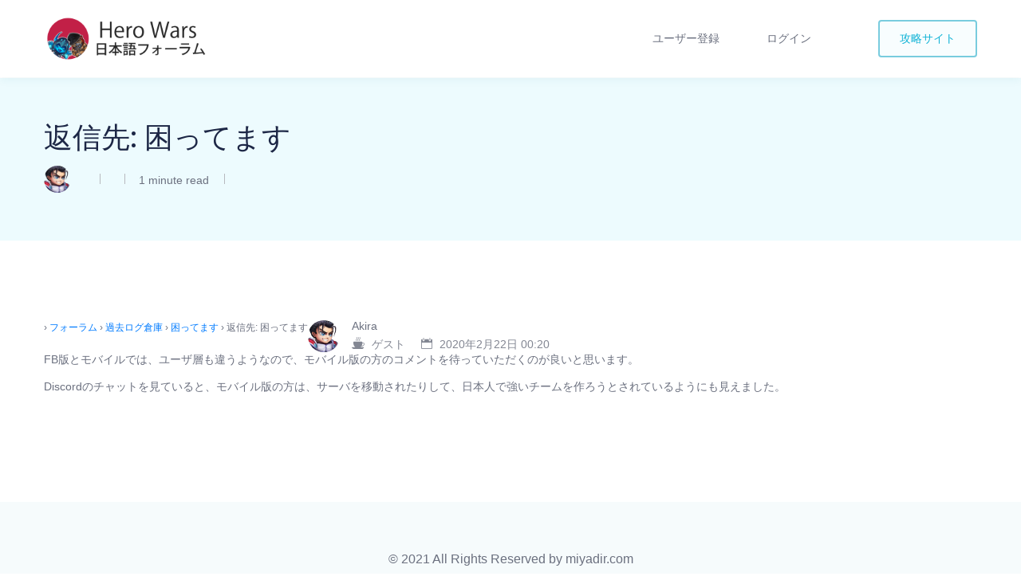

--- FILE ---
content_type: text/html; charset=UTF-8
request_url: https://forum.hero-wars.jp/reply/471
body_size: 8606
content:
<!DOCTYPE html>
<html lang="ja">
    <head>
        <meta charset="UTF-8">
        <!-- For IE -->
        <meta http-equiv="X-UA-Compatible" content="IE=edge">
        <!-- For Resposive Device -->
        <meta name="viewport" content="width=device-width, initial-scale=1.0">

        <title>Hero Wars 日本語フォーラム</title>

            <script data-no-defer="1" data-ezscrex="false" data-cfasync="false" data-pagespeed-no-defer>
                ctPublicFunctions = {"_ajax_nonce":"48138fe841","_rest_nonce":"8b62792062","_ajax_url":"\/wp-admin\/admin-ajax.php","_rest_url":"https:\/\/forum.hero-wars.jp\/wp-json\/","data__cookies_type":"native","data__ajax_type":"rest","text__wait_for_decoding":"Decoding the contact data, let us a few seconds to finish. Anti-Spam by CleanTalk.","cookiePrefix":""}
            </script>
        
            <script data-no-defer="1" data-ezscrex="false" data-cfasync="false" data-pagespeed-no-defer>
                ctPublic = {"settings__forms__check_internal":"0","settings__forms__check_external":"0","settings__forms__search_test":"1","blog_home":"https:\/\/forum.hero-wars.jp\/","pixel__setting":"0","pixel__enabled":false,"pixel__url":null,"data__email_check_before_post":"1","data__cookies_type":"native","data__key_is_ok":true,"data__visible_fields_required":true,"data__to_local_storage":[]}
            </script>
        <script>                function apbct_attach_event_handler__backend(elem, event, callback) {                    if(typeof window.addEventListener === "function") elem.addEventListener(event, callback);                    else                                                elem.attachEvent(event, callback);                }                apbct_attach_event_handler__backend(document, 'DOMContentLoaded', function(){                    if (typeof apbctLocalStorage === "object" && ctPublic.data__key_is_ok) {                        apbctLocalStorage.set('ct_checkjs', '745870142', true );                    } else {                        console.log('APBCT ERROR: apbctLocalStorage object is not loaded.');                    }                  });    </script><link rel='dns-prefetch' href='//www.google.com' />
<link rel='dns-prefetch' href='//www.googletagmanager.com' />
<link rel='dns-prefetch' href='//fonts.googleapis.com' />
<link rel='dns-prefetch' href='//s.w.org' />
<link rel="alternate" type="application/rss+xml" title="Hero Wars 日本語フォーラム &raquo; フィード" href="https://forum.hero-wars.jp/feed" />
<link rel="alternate" type="application/rss+xml" title="Hero Wars 日本語フォーラム &raquo; コメントフィード" href="https://forum.hero-wars.jp/comments/feed" />
		<script type="text/javascript">
			window._wpemojiSettings = {"baseUrl":"https:\/\/s.w.org\/images\/core\/emoji\/13.0.1\/72x72\/","ext":".png","svgUrl":"https:\/\/s.w.org\/images\/core\/emoji\/13.0.1\/svg\/","svgExt":".svg","source":{"concatemoji":"https:\/\/forum.hero-wars.jp\/wp-includes\/js\/wp-emoji-release.min.js?ver=5.6.16"}};
			!function(e,a,t){var n,r,o,i=a.createElement("canvas"),p=i.getContext&&i.getContext("2d");function s(e,t){var a=String.fromCharCode;p.clearRect(0,0,i.width,i.height),p.fillText(a.apply(this,e),0,0);e=i.toDataURL();return p.clearRect(0,0,i.width,i.height),p.fillText(a.apply(this,t),0,0),e===i.toDataURL()}function c(e){var t=a.createElement("script");t.src=e,t.defer=t.type="text/javascript",a.getElementsByTagName("head")[0].appendChild(t)}for(o=Array("flag","emoji"),t.supports={everything:!0,everythingExceptFlag:!0},r=0;r<o.length;r++)t.supports[o[r]]=function(e){if(!p||!p.fillText)return!1;switch(p.textBaseline="top",p.font="600 32px Arial",e){case"flag":return s([127987,65039,8205,9895,65039],[127987,65039,8203,9895,65039])?!1:!s([55356,56826,55356,56819],[55356,56826,8203,55356,56819])&&!s([55356,57332,56128,56423,56128,56418,56128,56421,56128,56430,56128,56423,56128,56447],[55356,57332,8203,56128,56423,8203,56128,56418,8203,56128,56421,8203,56128,56430,8203,56128,56423,8203,56128,56447]);case"emoji":return!s([55357,56424,8205,55356,57212],[55357,56424,8203,55356,57212])}return!1}(o[r]),t.supports.everything=t.supports.everything&&t.supports[o[r]],"flag"!==o[r]&&(t.supports.everythingExceptFlag=t.supports.everythingExceptFlag&&t.supports[o[r]]);t.supports.everythingExceptFlag=t.supports.everythingExceptFlag&&!t.supports.flag,t.DOMReady=!1,t.readyCallback=function(){t.DOMReady=!0},t.supports.everything||(n=function(){t.readyCallback()},a.addEventListener?(a.addEventListener("DOMContentLoaded",n,!1),e.addEventListener("load",n,!1)):(e.attachEvent("onload",n),a.attachEvent("onreadystatechange",function(){"complete"===a.readyState&&t.readyCallback()})),(n=t.source||{}).concatemoji?c(n.concatemoji):n.wpemoji&&n.twemoji&&(c(n.twemoji),c(n.wpemoji)))}(window,document,window._wpemojiSettings);
		</script>
		<style type="text/css">
img.wp-smiley,
img.emoji {
	display: inline !important;
	border: none !important;
	box-shadow: none !important;
	height: 1em !important;
	width: 1em !important;
	margin: 0 .07em !important;
	vertical-align: -0.1em !important;
	background: none !important;
	padding: 0 !important;
}
</style>
	<link rel='stylesheet' id='wp-block-library-css'  href='https://forum.hero-wars.jp/wp-includes/css/dist/block-library/style.min.css?ver=5.6.16' type='text/css' media='all' />
<link rel='stylesheet' id='bbp-default-css'  href='https://forum.hero-wars.jp/wp-content/plugins/bbpress/templates/default/css/bbpress.min.css?ver=2.6.6' type='text/css' media='all' />
<link rel='stylesheet' id='ct_public_css-css'  href='https://forum.hero-wars.jp/wp-content/plugins/cleantalk-spam-protect/css/cleantalk-public.min.css?ver=6.4.1' type='text/css' media='all' />
<link rel='stylesheet' id='contact-form-7-css'  href='https://forum.hero-wars.jp/wp-content/plugins/contact-form-7/includes/css/styles.css?ver=5.4.2' type='text/css' media='all' />
<link rel='stylesheet' id='if-menu-site-css-css'  href='https://forum.hero-wars.jp/wp-content/plugins/if-menu/assets/if-menu-site.css?ver=5.6.16' type='text/css' media='all' />
<link rel='stylesheet' id='docly-child-parent-root-css'  href='https://forum.hero-wars.jp/wp-content/themes/docly/style.css?ver=5.6.16' type='text/css' media='all' />
<link rel='stylesheet' id='docly-fonts-css'  href='https://fonts.googleapis.com/css?family=Roboto%3A300%2C400%2C500%2C600%2C700&#038;subset' type='text/css' media='all' />
<link rel='stylesheet' id='bootstrap-css'  href='https://forum.hero-wars.jp/wp-content/themes/docly/assets/vendors/bootstrap/css/bootstrap.min.css?ver=5.6.16' type='text/css' media='all' />
<link rel='stylesheet' id='elegant-icon-css'  href='https://forum.hero-wars.jp/wp-content/themes/docly/assets/vendors/elegant-icon/style.css?ver=5.6.16' type='text/css' media='all' />
<link rel='stylesheet' id='fontawesome-css'  href='https://forum.hero-wars.jp/wp-content/themes/docly/assets/vendors/font-awesome/css/all.css?ver=5.6.16' type='text/css' media='all' />
<link rel='stylesheet' id='animate-css'  href='https://forum.hero-wars.jp/wp-content/themes/docly/assets/vendors/animation/animate.css?ver=5.6.16' type='text/css' media='all' />
<link rel='stylesheet' id='tooltipster-css'  href='https://forum.hero-wars.jp/wp-content/themes/docly/assets/vendors/tooltipster/css/tooltipster.bundle.min.css?ver=5.6.16' type='text/css' media='all' />
<link rel='stylesheet' id='elementor-frontend-legacy-css'  href='https://forum.hero-wars.jp/wp-content/plugins/elementor/assets/css/frontend-legacy.min.css?ver=3.1.1' type='text/css' media='all' />
<link rel='stylesheet' id='elementor-frontend-css'  href='https://forum.hero-wars.jp/wp-content/plugins/elementor/assets/css/frontend.min.css?ver=3.1.1' type='text/css' media='all' />
<link rel='stylesheet' id='docly-elementor-css'  href='https://forum.hero-wars.jp/wp-content/themes/docly/assets/css/elementor-style.css?ver=5.6.16' type='text/css' media='all' />
<link rel='stylesheet' id='docly-main-css'  href='https://forum.hero-wars.jp/wp-content/themes/docly/assets/css/style.css?ver=5.6.16' type='text/css' media='all' />
<link rel='stylesheet' id='docly-wpd-css'  href='https://forum.hero-wars.jp/wp-content/themes/docly/assets/css/wpd-style.css?ver=5.6.16' type='text/css' media='all' />
<link rel='stylesheet' id='wedocs-styles-css'  href='https://forum.hero-wars.jp/wp-content/plugins/wedocs/assets/css/frontend.css?ver=1607588180' type='text/css' media='all' />
<link rel='stylesheet' id='docly-root-css'  href='https://forum.hero-wars.jp/wp-content/themes/docly-child/style.css?ver=5.6.16' type='text/css' media='all' />
<style id='docly-root-inline-css' type='text/css'>
.body_wrapper {
    margin-bottom: -27px;
}
</style>
<link rel='stylesheet' id='docly-bbp-forum-css'  href='https://forum.hero-wars.jp/wp-content/themes/docly/assets/css/bbp-forum.css?ver=5.6.16' type='text/css' media='all' />
<link rel='stylesheet' id='docly-wp-custom-css'  href='https://forum.hero-wars.jp/wp-content/themes/docly/assets/css/wp-custom.css?ver=5.6.16' type='text/css' media='all' />
<link rel='stylesheet' id='docly-responsive-css'  href='https://forum.hero-wars.jp/wp-content/themes/docly/assets/css/responsive.css?ver=5.6.16' type='text/css' media='all' />
<link rel='stylesheet' id='docly-responsive2-css'  href='https://forum.hero-wars.jp/wp-content/themes/docly/assets/css/responsive2.css?ver=5.6.16' type='text/css' media='all' />
<link rel='stylesheet' id='gdatt-attachments-css'  href='https://forum.hero-wars.jp/wp-content/plugins/gd-bbpress-attachments/css/front.min.css?ver=4.2_b2420_free' type='text/css' media='all' />
<script type="text/javascript">(function(a,d){if(a._nsl===d){a._nsl=[];var c=function(){if(a.jQuery===d)setTimeout(c,33);else{for(var b=0;b<a._nsl.length;b++)a._nsl[b].call(a,a.jQuery);a._nsl={push:function(b){b.call(a,a.jQuery)}}}};c()}})(window);</script><script type='text/javascript' id='jquery-core-js-extra'>
/* <![CDATA[ */
var docly_local_object = {"ajaxurl":"https:\/\/forum.hero-wars.jp\/wp-admin\/admin-ajax.php","privacy_bar_btn_txt":"Understood","privacy_bar_txt":"By using this website, you automatically accept that we use cookies."};
/* ]]> */
</script>
<script type='text/javascript' src='https://forum.hero-wars.jp/wp-includes/js/jquery/jquery.min.js?ver=3.5.1' id='jquery-core-js'></script>
<script type='text/javascript' src='https://forum.hero-wars.jp/wp-includes/js/jquery/jquery-migrate.min.js?ver=3.3.2' id='jquery-migrate-js'></script>
<script type='text/javascript' data-pagespeed-no-defer src='https://forum.hero-wars.jp/wp-content/plugins/cleantalk-spam-protect/js/apbct-public-bundle.min.js?ver=6.4.1' id='ct_public_functions-js'></script>
<script type='text/javascript' src='https://www.google.com/recaptcha/api.js?render=6Lfj02gaAAAAALJZCb2WFBiRvudxxlTb27Vu2149' id='recaptcha_js-js'></script>
<script type='text/javascript' src='https://www.googletagmanager.com/gtag/js?id=UA-177545292-2' id='google_gtagjs-js' async></script>
<script type='text/javascript' id='google_gtagjs-js-after'>
window.dataLayer = window.dataLayer || [];function gtag(){dataLayer.push(arguments);}
gtag("js", new Date());
gtag("set", "developer_id.dZTNiMT", true);
gtag("config", "UA-177545292-2");
</script>
<link rel="https://api.w.org/" href="https://forum.hero-wars.jp/wp-json/" /><link rel="EditURI" type="application/rsd+xml" title="RSD" href="https://forum.hero-wars.jp/xmlrpc.php?rsd" />
<link rel="wlwmanifest" type="application/wlwmanifest+xml" href="https://forum.hero-wars.jp/wp-includes/wlwmanifest.xml" /> 
<meta name="generator" content="WordPress 5.6.16" />
<link rel="canonical" href="https://forum.hero-wars.jp/reply/471" />
<link rel='shortlink' href='https://forum.hero-wars.jp/?p=471' />
<link rel="alternate" type="application/json+oembed" href="https://forum.hero-wars.jp/wp-json/oembed/1.0/embed?url=https%3A%2F%2Fforum.hero-wars.jp%2Freply%2F471" />
<link rel="alternate" type="text/xml+oembed" href="https://forum.hero-wars.jp/wp-json/oembed/1.0/embed?url=https%3A%2F%2Fforum.hero-wars.jp%2Freply%2F471&#038;format=xml" />
<meta name="framework" content="Redux 4.1.24" /><meta name="generator" content="Site Kit by Google 1.26.0" /><script data-ad-client="ca-pub-3963787157267745" async src="https://pagead2.googlesyndication.com/pagead/js/adsbygoogle.js"></script>
<script type="javascript">var afc_autoad = document.querySelector(".forum-comment .google-auto-placed");
afc_autoad.innerHTML = "";</script>
<link rel="shortcut icon" href="https://forum.hero-wars.jp/wp-content/uploads/2021/02/icon2.png"><style type="text/css">.recentcomments a{display:inline !important;padding:0 !important;margin:0 !important;}</style><style id="docly_opt-dynamic-css" title="dynamic-css" class="redux-options-output">:root{--accent_solid_color_opt:;--secondary_color_opt:;--paragraph_color_opt:;}.navbar-brand>img{height:55px;}.nav_btn{padding-top:10px;padding-bottom:10px;}.breadcrumb_content h1, .breadcrumb_content_two h1{font-display:swap;}.footer-widget .widget_title{font-display:swap;}.new_footer_top p, .new_footer_top .f_widget.about-widget ul li a{font-display:swap;}.menu > .nav-item > .nav-link, .menu > .nav-item.submenu .dropdown-menu .nav-item .nav-link{font-display:swap;}.navbar_fixed.menu_one .menu > .nav-item > .nav-link{color:transparent;}.navbar_fixed.menu_one .menu > .nav-item:hover > .nav-link{color:transparent;}navbar_fixed.menu_one .menu > .nav-item.active > .nav-link{color:transparent;}.menu > .nav-item.submenu .dropdown-menu .nav-item .nav-link h5{font-display:swap;}.menu > .nav-item.submenu .dropdown-menu .nav-item .nav-link p{font-display:swap;}.blog .breadcrumb_content_two h1{font-display:swap;}.doc_left_sidebarlist .doc-title{font-display:swap;}.answer-action .action-content .ans-title{font-display:swap;}.answer-action .action-content p{font-display:swap;}.answer-action .btn-ans{font-display:swap;}.call-to-action .action-content-wrapper .action-title-wrap .action-title{font-display:swap;}.call-to-action .action-content-wrapper .action_btn{font-display:swap;}body, .f_p{font-display:swap;}h1, h1.f_p, .breadcrumb_content h1{font-display:swap;}h2, h2.f_p{font-display:swap;}h3, h3.f_p, .job_details_area h3{font-display:swap;}h4, h4.f_p{font-display:swap;}h5, h5.f_p{font-display:swap;}h6, h6.f_p, .job_info .info_item h6{font-display:swap;}</style>    </head>

    <body class="reply bbpress reply-template-default single single-reply postid-471 wp-embed-responsive  dr_nn elementor-default elementor-kit-8587" data-scroll-animation="true" >
        
        
        <div class="click_capture"></div>

        <div class="body_wrapper ">

            <nav class="navbar navbar-expand-lg menu_two dk_menu" id="sticky">
                <div class="container">
                            <a class="navbar-brand logo sticky_logo" href="https://forum.hero-wars.jp/">
                            <img src="https://forum.hero-wars.jp/wp-content/uploads/2021/02/logo4.png" alt="Hero Wars 日本語フォーラム" srcset='https://forum.hero-wars.jp/wp-content/uploads/2021/02/logo4.png 2x'>
                                    <img src="https://forum.hero-wars.jp/wp-content/uploads/2021/02/logo4.png" alt="Hero Wars 日本語フォーラム" srcset='https://forum.hero-wars.jp/wp-content/uploads/2021/02/logo4.png 2x'>
                                </a>                    <button class="navbar-toggler collapsed" type="button" data-toggle="collapse"
                            data-target="#navbarSupportedContent" aria-controls="navbarSupportedContent"
                            aria-expanded="false" aria-label="Toggle navigation">
                        <span class="menu_toggle">
                            <span class="hamburger">
                                <span></span>
                                <span></span>
                                <span></span>
                            </span>
                            <span class="hamburger-cross">
                                <span></span>
                                <span></span>
                            </span>
                        </span>
                    </button>
                    <div class="collapse navbar-collapse" id="navbarSupportedContent">
                        <ul id="menu-contents" class="navbar-nav menu ml-auto"><li itemscope="itemscope"  id="menu-item-16397" class="menu-item menu-item-type-post_type menu-item-object-page menu-item-16397 nav-item"><a title="ユーザー登録" class="nav-link" href="https://forum.hero-wars.jp/toroku">ユーザー登録&nbsp;</a></li>
<li itemscope="itemscope"  id="menu-item-8678" class="menu-item menu-item-type-post_type menu-item-object-page menu-item-8678 nav-item"><a title="ログイン" class="nav-link" href="https://forum.hero-wars.jp/login">ログイン&nbsp;</a></li>
</ul>    <a class="nav_btn " href="https://miyadir.com/herowars" target='_self'>
        攻略サイト    </a>
                        </div>
                </div>
            </nav>

            <section class="breadcrumb_area_two">
    <div class="container">
        <div class="breadcrumb_content">
            <h2>返信先: 困ってます</h2>            <div class="single_post_author">
                <img src="https://forum.hero-wars.jp/wp-content/uploads/2019/12/0002.png" width="34" height="34" alt="アバター" class="avatar avatar-34 wp-user-avatar wp-user-avatar-34 photo avatar-default" />                <div class="text">
                    <a href="https://forum.hero-wars.jp/archives/author">
                        <h4></h4>
                    </a>
                    <div class="post_tag">
                        <a href="https://forum.hero-wars.jp/archives/date/2026/01/24">
                                                    </a>
                        <a href="#"> 1 minute read </a>
                        <div class="cats">
                                                    </div>
                    </div>
                </div>
            </div>
        </div>
    </div>
</section>    <div class="sec_pad page_wrapper">
        <div class="container">
            
<div id="bbpress-forums" class="bbpress-wrapper">

	<div class="bbp-breadcrumb"><p><a href="https://forum.hero-wars.jp" class="bbp-breadcrumb-home"></a> <span class="bbp-breadcrumb-sep">&rsaquo;</span> <a href="https://forum.hero-wars.jp/forums" class="bbp-breadcrumb-root">フォーラム</a> <span class="bbp-breadcrumb-sep">&rsaquo;</span> <a href="https://forum.hero-wars.jp/forum/past-logs" class="bbp-breadcrumb-forum">過去ログ倉庫</a> <span class="bbp-breadcrumb-sep">&rsaquo;</span> <a href="https://forum.hero-wars.jp/topic/468" class="bbp-breadcrumb-topic">困ってます</a> <span class="bbp-breadcrumb-sep">&rsaquo;</span> <span class="bbp-breadcrumb-current">返信先: 困ってます</span></p></div>
	
	
		
<div id="post-471" class="forum-comment loop-item--1 user-id-0 bbp-parent-forum-16 bbp-parent-topic-468 bbp-reply-position-4 even topic-author  post-471 reply type-reply status-publish hentry no-post-thumbnail">
    <div class="forum-post-top">
        <a class="author-avatar"><img src="https://forum.hero-wars.jp/wp-content/uploads/2019/12/0002.png" width="40" height="40" alt="アバター" class="avatar avatar-40 wp-user-avatar wp-user-avatar-40 photo avatar-default" /></a>        <div class="forum-post-author">
            <div class="forum-post-author-name">
                Akira            </div>
            <div class="forum-author-meta">
                <div class="author-badge">
                    <svg xmlns="http://www.w3.org/2000/svg" xmlns:xlink="http://www.w3.org/1999/xlink" width="16px" height="15px">
                        <path fill-rule="evenodd"  fill="rgb(131, 135, 147)"
                              d="M11.729,12.136 L11.582,12.167 C11.362,12.415 11.125,12.645 10.869,12.857 L14.999,12.857 C15.134,12.857 15.255,12.944 15.307,13.077 C15.359,13.211 15.331,13.365 15.235,13.467 L14.488,14.268 C14.053,14.733 13.452,15.000 12.838,15.000 L2.495,15.000 C1.872,15.000 1.286,14.740 0.845,14.268 L0.098,13.467 C0.002,13.365 -0.026,13.211 0.026,13.077 C0.077,12.944 0.199,12.857 0.334,12.857 L4.463,12.857 C2.928,11.585 2.000,9.630 2.000,7.499 L2.000,6.785 C2.000,6.194 2.449,5.713 3.000,5.713 L12.333,5.713 C12.885,5.713 13.333,6.194 13.333,6.785 L13.333,7.343 C13.869,7.160 14.736,6.973 15.355,7.400 C15.783,7.696 16.000,8.209 16.000,8.928 C16.000,11.239 11.903,12.100 11.729,12.136 ZM14.994,8.002 C14.557,7.698 13.715,7.941 13.294,8.113 C13.197,9.261 12.837,10.339 12.255,11.269 C13.480,10.911 15.333,10.116 15.333,8.928 C15.333,8.462 15.223,8.158 14.994,8.002 ZM10.261,4.419 C10.376,4.573 10.353,4.798 10.209,4.921 C10.148,4.974 10.074,4.999 10.001,4.999 C9.903,4.999 9.807,4.954 9.740,4.865 C9.198,4.139 9.198,3.002 9.741,2.277 C10.086,1.816 10.086,1.040 9.742,0.580 C9.627,0.426 9.650,0.201 9.794,0.078 C9.937,-0.044 10.146,-0.020 10.263,0.134 C10.805,0.860 10.805,1.996 10.263,2.722 C9.917,3.183 9.917,3.959 10.261,4.419 ZM8.259,4.419 C8.373,4.573 8.350,4.798 8.207,4.921 C8.145,4.974 8.071,4.999 7.999,4.999 C7.901,4.999 7.804,4.954 7.738,4.865 C7.195,4.139 7.195,3.002 7.738,2.277 C8.082,1.816 8.082,1.040 7.739,0.580 C7.624,0.426 7.647,0.201 7.791,0.078 C7.935,-0.045 8.145,-0.020 8.259,0.134 C8.802,0.860 8.802,1.996 8.259,2.722 C7.915,3.183 7.915,3.959 8.259,4.419 ZM6.261,4.418 C6.376,4.572 6.353,4.797 6.210,4.920 C6.148,4.973 6.074,4.999 6.001,4.999 C5.903,4.999 5.807,4.953 5.741,4.865 C5.198,4.139 5.198,3.002 5.741,2.276 C6.085,1.815 6.085,1.039 5.742,0.580 C5.627,0.426 5.650,0.201 5.794,0.078 C5.937,-0.046 6.147,-0.020 6.262,0.133 C6.804,0.859 6.804,1.996 6.262,2.721 C5.918,3.182 5.918,3.959 6.261,4.418 Z"/>
                    </svg>
                    <span>
                        ゲスト                    </span>
                </div>
                <div class="author-badge">
                    <i class="icon_calendar"></i>
                    2020年2月22日 00:20                                    </div>
            </div>
        </div>
    </div>
    <div class="comment-content">
                <p>FB版とモバイルでは、ユーザ層も違うようなので、モバイル版の方のコメントを待っていただくのが良いと思います。</p>
<p>Discordのチャットを見ていると、モバイル版の方は、サーバを移動されたりして、日本人で強いチームを作ろうとされているようにも見えました。</p>
                    </div>
</div>
	
	
</div>
                    </div>
    </div>
    
<footer class="footer_area f_bg_color no_footer_widgets">
    
    <div class="footer_bottom text-center">
        <div class="container">
            <p>© 2021 All Rights Reserved by miyadir.com</p>
<div id="gtx-trans">
<div class="gtx-trans-icon"></div>
</div>
        </div>
    </div>
</footer>    <div class="popup__post">
    </div>
</div> <!-- Body Wrapper -->

    <div class="tooltip_templates d-none">
        <div id="popup_view" class="tip_content">
        </div>
    </div>
    
    <a id="back-to-top" title="Back to Top"></a>

<script>				
                    document.addEventListener('DOMContentLoaded', function () {
                        setTimeout(function(){
                            if( document.querySelectorAll('[name^=ct_checkjs]').length > 0 ) {
                                apbct_public_sendREST(
                                    'js_keys__get',
                                    { callback: apbct_js_keys__set_input_value }
                                )
                            }
                        },0)					    
                    })				
                </script><script type='text/javascript' src='https://forum.hero-wars.jp/wp-includes/js/dist/vendor/wp-polyfill.min.js?ver=7.4.4' id='wp-polyfill-js'></script>
<script type='text/javascript' id='wp-polyfill-js-after'>
( 'fetch' in window ) || document.write( '<script src="https://forum.hero-wars.jp/wp-includes/js/dist/vendor/wp-polyfill-fetch.min.js?ver=3.0.0"></scr' + 'ipt>' );( document.contains ) || document.write( '<script src="https://forum.hero-wars.jp/wp-includes/js/dist/vendor/wp-polyfill-node-contains.min.js?ver=3.42.0"></scr' + 'ipt>' );( window.DOMRect ) || document.write( '<script src="https://forum.hero-wars.jp/wp-includes/js/dist/vendor/wp-polyfill-dom-rect.min.js?ver=3.42.0"></scr' + 'ipt>' );( window.URL && window.URL.prototype && window.URLSearchParams ) || document.write( '<script src="https://forum.hero-wars.jp/wp-includes/js/dist/vendor/wp-polyfill-url.min.js?ver=3.6.4"></scr' + 'ipt>' );( window.FormData && window.FormData.prototype.keys ) || document.write( '<script src="https://forum.hero-wars.jp/wp-includes/js/dist/vendor/wp-polyfill-formdata.min.js?ver=3.0.12"></scr' + 'ipt>' );( Element.prototype.matches && Element.prototype.closest ) || document.write( '<script src="https://forum.hero-wars.jp/wp-includes/js/dist/vendor/wp-polyfill-element-closest.min.js?ver=2.0.2"></scr' + 'ipt>' );
</script>
<script type='text/javascript' id='contact-form-7-js-extra'>
/* <![CDATA[ */
var wpcf7 = {"api":{"root":"https:\/\/forum.hero-wars.jp\/wp-json\/","namespace":"contact-form-7\/v1"}};
/* ]]> */
</script>
<script type='text/javascript' src='https://forum.hero-wars.jp/wp-content/plugins/contact-form-7/includes/js/index.js?ver=5.4.2' id='contact-form-7-js'></script>
<script type='text/javascript' src='https://forum.hero-wars.jp/wp-content/themes/docly/assets/vendors/bootstrap/js/popper.min.js?ver=1.0' id='popper-js'></script>
<script type='text/javascript' src='https://forum.hero-wars.jp/wp-content/themes/docly/assets/vendors/bootstrap/js/bootstrap.min.js?ver=4.3.1' id='bootstrap-js'></script>
<script type='text/javascript' src='https://forum.hero-wars.jp/wp-content/themes/docly/assets/vendors/wow/wow.min.js?ver=1.1.3' id='wow-js'></script>
<script type='text/javascript' src='https://forum.hero-wars.jp/wp-content/plugins/docly-core/assets/vendors/tooltipster/js/tooltipster.bundle.min.js?ver=4.2.7' id='tooltipster-js'></script>
<script type='text/javascript' src='https://forum.hero-wars.jp/wp-content/themes/docly/assets/js/main.js?ver=1.0.0' id='docly-main-js'></script>
<script type='text/javascript' id='DoclyPopup-js-extra'>
/* <![CDATA[ */
var DoclyPopup = {"ajax_url":"https:\/\/forum.hero-wars.jp\/wp-admin\/admin-ajax.php"};
/* ]]> */
</script>
<script type='text/javascript' src='https://forum.hero-wars.jp/wp-content/themes/docly/assets/js/popuppost.js?ver=1.0.0' id='DoclyPopup-js'></script>
<script type='text/javascript' id='docly-forum-js-extra'>
/* <![CDATA[ */
var DoclyForum = {"ajax_url":"https:\/\/forum.hero-wars.jp\/wp-admin\/admin-ajax.php","docly_nonce":"b3b2e1b84f","docly_parent":"471","posts":"{\"p\":471,\"page\":0,\"post_type\":\"reply\",\"error\":\"\",\"m\":\"\",\"post_parent\":\"\",\"subpost\":\"\",\"subpost_id\":\"\",\"attachment\":\"\",\"attachment_id\":0,\"name\":\"\",\"pagename\":\"\",\"page_id\":0,\"second\":\"\",\"minute\":\"\",\"hour\":\"\",\"day\":0,\"monthnum\":0,\"year\":0,\"w\":0,\"category_name\":\"\",\"tag\":\"\",\"cat\":\"\",\"tag_id\":\"\",\"author\":\"\",\"author_name\":\"\",\"feed\":\"\",\"tb\":\"\",\"paged\":0,\"meta_key\":\"\",\"meta_value\":\"\",\"preview\":\"\",\"s\":\"\",\"sentence\":\"\",\"title\":\"\",\"fields\":\"\",\"menu_order\":\"\",\"embed\":\"\",\"category__in\":[],\"category__not_in\":[],\"category__and\":[],\"post__in\":[],\"post__not_in\":[],\"post_name__in\":[],\"tag__in\":[],\"tag__not_in\":[],\"tag__and\":[],\"tag_slug__in\":[],\"tag_slug__and\":[],\"post_parent__in\":[],\"post_parent__not_in\":[],\"author__in\":[],\"author__not_in\":[],\"meta_query\":[{\"key\":\"_bbp_forum_id\",\"value\":\"8834\",\"type\":\"NUMERIC\",\"compare\":\"!=\"}],\"ignore_sticky_posts\":false,\"suppress_filters\":false,\"cache_results\":true,\"update_post_term_cache\":true,\"lazy_load_term_meta\":true,\"update_post_meta_cache\":true,\"posts_per_page\":10,\"nopaging\":false,\"comments_per_page\":\"50\",\"no_found_rows\":false,\"order\":\"DESC\",\"_bbp_query_name\":\"\"}","current_page":"1","max_page":"0","first_page":"https:\/\/forum.hero-wars.jp\/reply\/471"};
/* ]]> */
</script>
<script type='text/javascript' src='https://forum.hero-wars.jp/wp-content/themes/docly/assets/js/forum.js?ver=1.0.0' id='docly-forum-js'></script>
<script type='text/javascript' src='https://forum.hero-wars.jp/wp-content/themes/docly/assets/js/wp-custom.js?ver=1.0.0' id='docly-custom-js'></script>
<script type='text/javascript' id='docly-custom-js-after'>
	        if( jQuery("#mySelect").val() == "windows" ) {
				jQuery(".windows").show();
			} else {
				jQuery(".windows").hide();
			}
			jQuery("#mySelect").change(function() {
				if( jQuery("#mySelect").val() == "windows" ) {
					jQuery(".windows").show();
				} else {
					jQuery(".windows").hide();
				}
			})
	        if( jQuery("#mySelect").val() == "ios" ) {
				jQuery(".ios").show();
			} else {
				jQuery(".ios").hide();
			}
			jQuery("#mySelect").change(function() {
				if( jQuery("#mySelect").val() == "ios" ) {
					jQuery(".ios").show();
				} else {
					jQuery(".ios").hide();
				}
			})
</script>
<script type='text/javascript' id='gdatt-attachments-js-extra'>
/* <![CDATA[ */
var gdbbPressAttachmentsInit = {"max_files":"4","are_you_sure":"This operation is not reversible. Are you sure?"};
/* ]]> */
</script>
<script type='text/javascript' src='https://forum.hero-wars.jp/wp-content/plugins/gd-bbpress-attachments/js/front.min.js?ver=4.2_b2420_free' id='gdatt-attachments-js'></script>
<script type='text/javascript' src='https://www.google.com/recaptcha/api.js?render=6Lfj02gaAAAAALJZCb2WFBiRvudxxlTb27Vu2149&#038;ver=3.0' id='google-recaptcha-js'></script>
<script type='text/javascript' id='wpcf7-recaptcha-js-extra'>
/* <![CDATA[ */
var wpcf7_recaptcha = {"sitekey":"6Lfj02gaAAAAALJZCb2WFBiRvudxxlTb27Vu2149","actions":{"homepage":"homepage","contactform":"contactform"}};
/* ]]> */
</script>
<script type='text/javascript' src='https://forum.hero-wars.jp/wp-content/plugins/contact-form-7/modules/recaptcha/index.js?ver=5.4.2' id='wpcf7-recaptcha-js'></script>
<script type='text/javascript' src='https://forum.hero-wars.jp/wp-includes/js/wp-embed.min.js?ver=5.6.16' id='wp-embed-js'></script>
</body>
</html>

--- FILE ---
content_type: text/html; charset=utf-8
request_url: https://www.google.com/recaptcha/api2/anchor?ar=1&k=6Lfj02gaAAAAALJZCb2WFBiRvudxxlTb27Vu2149&co=aHR0cHM6Ly9mb3J1bS5oZXJvLXdhcnMuanA6NDQz&hl=en&v=PoyoqOPhxBO7pBk68S4YbpHZ&size=invisible&anchor-ms=20000&execute-ms=30000&cb=or09axfmxi9z
body_size: 48884
content:
<!DOCTYPE HTML><html dir="ltr" lang="en"><head><meta http-equiv="Content-Type" content="text/html; charset=UTF-8">
<meta http-equiv="X-UA-Compatible" content="IE=edge">
<title>reCAPTCHA</title>
<style type="text/css">
/* cyrillic-ext */
@font-face {
  font-family: 'Roboto';
  font-style: normal;
  font-weight: 400;
  font-stretch: 100%;
  src: url(//fonts.gstatic.com/s/roboto/v48/KFO7CnqEu92Fr1ME7kSn66aGLdTylUAMa3GUBHMdazTgWw.woff2) format('woff2');
  unicode-range: U+0460-052F, U+1C80-1C8A, U+20B4, U+2DE0-2DFF, U+A640-A69F, U+FE2E-FE2F;
}
/* cyrillic */
@font-face {
  font-family: 'Roboto';
  font-style: normal;
  font-weight: 400;
  font-stretch: 100%;
  src: url(//fonts.gstatic.com/s/roboto/v48/KFO7CnqEu92Fr1ME7kSn66aGLdTylUAMa3iUBHMdazTgWw.woff2) format('woff2');
  unicode-range: U+0301, U+0400-045F, U+0490-0491, U+04B0-04B1, U+2116;
}
/* greek-ext */
@font-face {
  font-family: 'Roboto';
  font-style: normal;
  font-weight: 400;
  font-stretch: 100%;
  src: url(//fonts.gstatic.com/s/roboto/v48/KFO7CnqEu92Fr1ME7kSn66aGLdTylUAMa3CUBHMdazTgWw.woff2) format('woff2');
  unicode-range: U+1F00-1FFF;
}
/* greek */
@font-face {
  font-family: 'Roboto';
  font-style: normal;
  font-weight: 400;
  font-stretch: 100%;
  src: url(//fonts.gstatic.com/s/roboto/v48/KFO7CnqEu92Fr1ME7kSn66aGLdTylUAMa3-UBHMdazTgWw.woff2) format('woff2');
  unicode-range: U+0370-0377, U+037A-037F, U+0384-038A, U+038C, U+038E-03A1, U+03A3-03FF;
}
/* math */
@font-face {
  font-family: 'Roboto';
  font-style: normal;
  font-weight: 400;
  font-stretch: 100%;
  src: url(//fonts.gstatic.com/s/roboto/v48/KFO7CnqEu92Fr1ME7kSn66aGLdTylUAMawCUBHMdazTgWw.woff2) format('woff2');
  unicode-range: U+0302-0303, U+0305, U+0307-0308, U+0310, U+0312, U+0315, U+031A, U+0326-0327, U+032C, U+032F-0330, U+0332-0333, U+0338, U+033A, U+0346, U+034D, U+0391-03A1, U+03A3-03A9, U+03B1-03C9, U+03D1, U+03D5-03D6, U+03F0-03F1, U+03F4-03F5, U+2016-2017, U+2034-2038, U+203C, U+2040, U+2043, U+2047, U+2050, U+2057, U+205F, U+2070-2071, U+2074-208E, U+2090-209C, U+20D0-20DC, U+20E1, U+20E5-20EF, U+2100-2112, U+2114-2115, U+2117-2121, U+2123-214F, U+2190, U+2192, U+2194-21AE, U+21B0-21E5, U+21F1-21F2, U+21F4-2211, U+2213-2214, U+2216-22FF, U+2308-230B, U+2310, U+2319, U+231C-2321, U+2336-237A, U+237C, U+2395, U+239B-23B7, U+23D0, U+23DC-23E1, U+2474-2475, U+25AF, U+25B3, U+25B7, U+25BD, U+25C1, U+25CA, U+25CC, U+25FB, U+266D-266F, U+27C0-27FF, U+2900-2AFF, U+2B0E-2B11, U+2B30-2B4C, U+2BFE, U+3030, U+FF5B, U+FF5D, U+1D400-1D7FF, U+1EE00-1EEFF;
}
/* symbols */
@font-face {
  font-family: 'Roboto';
  font-style: normal;
  font-weight: 400;
  font-stretch: 100%;
  src: url(//fonts.gstatic.com/s/roboto/v48/KFO7CnqEu92Fr1ME7kSn66aGLdTylUAMaxKUBHMdazTgWw.woff2) format('woff2');
  unicode-range: U+0001-000C, U+000E-001F, U+007F-009F, U+20DD-20E0, U+20E2-20E4, U+2150-218F, U+2190, U+2192, U+2194-2199, U+21AF, U+21E6-21F0, U+21F3, U+2218-2219, U+2299, U+22C4-22C6, U+2300-243F, U+2440-244A, U+2460-24FF, U+25A0-27BF, U+2800-28FF, U+2921-2922, U+2981, U+29BF, U+29EB, U+2B00-2BFF, U+4DC0-4DFF, U+FFF9-FFFB, U+10140-1018E, U+10190-1019C, U+101A0, U+101D0-101FD, U+102E0-102FB, U+10E60-10E7E, U+1D2C0-1D2D3, U+1D2E0-1D37F, U+1F000-1F0FF, U+1F100-1F1AD, U+1F1E6-1F1FF, U+1F30D-1F30F, U+1F315, U+1F31C, U+1F31E, U+1F320-1F32C, U+1F336, U+1F378, U+1F37D, U+1F382, U+1F393-1F39F, U+1F3A7-1F3A8, U+1F3AC-1F3AF, U+1F3C2, U+1F3C4-1F3C6, U+1F3CA-1F3CE, U+1F3D4-1F3E0, U+1F3ED, U+1F3F1-1F3F3, U+1F3F5-1F3F7, U+1F408, U+1F415, U+1F41F, U+1F426, U+1F43F, U+1F441-1F442, U+1F444, U+1F446-1F449, U+1F44C-1F44E, U+1F453, U+1F46A, U+1F47D, U+1F4A3, U+1F4B0, U+1F4B3, U+1F4B9, U+1F4BB, U+1F4BF, U+1F4C8-1F4CB, U+1F4D6, U+1F4DA, U+1F4DF, U+1F4E3-1F4E6, U+1F4EA-1F4ED, U+1F4F7, U+1F4F9-1F4FB, U+1F4FD-1F4FE, U+1F503, U+1F507-1F50B, U+1F50D, U+1F512-1F513, U+1F53E-1F54A, U+1F54F-1F5FA, U+1F610, U+1F650-1F67F, U+1F687, U+1F68D, U+1F691, U+1F694, U+1F698, U+1F6AD, U+1F6B2, U+1F6B9-1F6BA, U+1F6BC, U+1F6C6-1F6CF, U+1F6D3-1F6D7, U+1F6E0-1F6EA, U+1F6F0-1F6F3, U+1F6F7-1F6FC, U+1F700-1F7FF, U+1F800-1F80B, U+1F810-1F847, U+1F850-1F859, U+1F860-1F887, U+1F890-1F8AD, U+1F8B0-1F8BB, U+1F8C0-1F8C1, U+1F900-1F90B, U+1F93B, U+1F946, U+1F984, U+1F996, U+1F9E9, U+1FA00-1FA6F, U+1FA70-1FA7C, U+1FA80-1FA89, U+1FA8F-1FAC6, U+1FACE-1FADC, U+1FADF-1FAE9, U+1FAF0-1FAF8, U+1FB00-1FBFF;
}
/* vietnamese */
@font-face {
  font-family: 'Roboto';
  font-style: normal;
  font-weight: 400;
  font-stretch: 100%;
  src: url(//fonts.gstatic.com/s/roboto/v48/KFO7CnqEu92Fr1ME7kSn66aGLdTylUAMa3OUBHMdazTgWw.woff2) format('woff2');
  unicode-range: U+0102-0103, U+0110-0111, U+0128-0129, U+0168-0169, U+01A0-01A1, U+01AF-01B0, U+0300-0301, U+0303-0304, U+0308-0309, U+0323, U+0329, U+1EA0-1EF9, U+20AB;
}
/* latin-ext */
@font-face {
  font-family: 'Roboto';
  font-style: normal;
  font-weight: 400;
  font-stretch: 100%;
  src: url(//fonts.gstatic.com/s/roboto/v48/KFO7CnqEu92Fr1ME7kSn66aGLdTylUAMa3KUBHMdazTgWw.woff2) format('woff2');
  unicode-range: U+0100-02BA, U+02BD-02C5, U+02C7-02CC, U+02CE-02D7, U+02DD-02FF, U+0304, U+0308, U+0329, U+1D00-1DBF, U+1E00-1E9F, U+1EF2-1EFF, U+2020, U+20A0-20AB, U+20AD-20C0, U+2113, U+2C60-2C7F, U+A720-A7FF;
}
/* latin */
@font-face {
  font-family: 'Roboto';
  font-style: normal;
  font-weight: 400;
  font-stretch: 100%;
  src: url(//fonts.gstatic.com/s/roboto/v48/KFO7CnqEu92Fr1ME7kSn66aGLdTylUAMa3yUBHMdazQ.woff2) format('woff2');
  unicode-range: U+0000-00FF, U+0131, U+0152-0153, U+02BB-02BC, U+02C6, U+02DA, U+02DC, U+0304, U+0308, U+0329, U+2000-206F, U+20AC, U+2122, U+2191, U+2193, U+2212, U+2215, U+FEFF, U+FFFD;
}
/* cyrillic-ext */
@font-face {
  font-family: 'Roboto';
  font-style: normal;
  font-weight: 500;
  font-stretch: 100%;
  src: url(//fonts.gstatic.com/s/roboto/v48/KFO7CnqEu92Fr1ME7kSn66aGLdTylUAMa3GUBHMdazTgWw.woff2) format('woff2');
  unicode-range: U+0460-052F, U+1C80-1C8A, U+20B4, U+2DE0-2DFF, U+A640-A69F, U+FE2E-FE2F;
}
/* cyrillic */
@font-face {
  font-family: 'Roboto';
  font-style: normal;
  font-weight: 500;
  font-stretch: 100%;
  src: url(//fonts.gstatic.com/s/roboto/v48/KFO7CnqEu92Fr1ME7kSn66aGLdTylUAMa3iUBHMdazTgWw.woff2) format('woff2');
  unicode-range: U+0301, U+0400-045F, U+0490-0491, U+04B0-04B1, U+2116;
}
/* greek-ext */
@font-face {
  font-family: 'Roboto';
  font-style: normal;
  font-weight: 500;
  font-stretch: 100%;
  src: url(//fonts.gstatic.com/s/roboto/v48/KFO7CnqEu92Fr1ME7kSn66aGLdTylUAMa3CUBHMdazTgWw.woff2) format('woff2');
  unicode-range: U+1F00-1FFF;
}
/* greek */
@font-face {
  font-family: 'Roboto';
  font-style: normal;
  font-weight: 500;
  font-stretch: 100%;
  src: url(//fonts.gstatic.com/s/roboto/v48/KFO7CnqEu92Fr1ME7kSn66aGLdTylUAMa3-UBHMdazTgWw.woff2) format('woff2');
  unicode-range: U+0370-0377, U+037A-037F, U+0384-038A, U+038C, U+038E-03A1, U+03A3-03FF;
}
/* math */
@font-face {
  font-family: 'Roboto';
  font-style: normal;
  font-weight: 500;
  font-stretch: 100%;
  src: url(//fonts.gstatic.com/s/roboto/v48/KFO7CnqEu92Fr1ME7kSn66aGLdTylUAMawCUBHMdazTgWw.woff2) format('woff2');
  unicode-range: U+0302-0303, U+0305, U+0307-0308, U+0310, U+0312, U+0315, U+031A, U+0326-0327, U+032C, U+032F-0330, U+0332-0333, U+0338, U+033A, U+0346, U+034D, U+0391-03A1, U+03A3-03A9, U+03B1-03C9, U+03D1, U+03D5-03D6, U+03F0-03F1, U+03F4-03F5, U+2016-2017, U+2034-2038, U+203C, U+2040, U+2043, U+2047, U+2050, U+2057, U+205F, U+2070-2071, U+2074-208E, U+2090-209C, U+20D0-20DC, U+20E1, U+20E5-20EF, U+2100-2112, U+2114-2115, U+2117-2121, U+2123-214F, U+2190, U+2192, U+2194-21AE, U+21B0-21E5, U+21F1-21F2, U+21F4-2211, U+2213-2214, U+2216-22FF, U+2308-230B, U+2310, U+2319, U+231C-2321, U+2336-237A, U+237C, U+2395, U+239B-23B7, U+23D0, U+23DC-23E1, U+2474-2475, U+25AF, U+25B3, U+25B7, U+25BD, U+25C1, U+25CA, U+25CC, U+25FB, U+266D-266F, U+27C0-27FF, U+2900-2AFF, U+2B0E-2B11, U+2B30-2B4C, U+2BFE, U+3030, U+FF5B, U+FF5D, U+1D400-1D7FF, U+1EE00-1EEFF;
}
/* symbols */
@font-face {
  font-family: 'Roboto';
  font-style: normal;
  font-weight: 500;
  font-stretch: 100%;
  src: url(//fonts.gstatic.com/s/roboto/v48/KFO7CnqEu92Fr1ME7kSn66aGLdTylUAMaxKUBHMdazTgWw.woff2) format('woff2');
  unicode-range: U+0001-000C, U+000E-001F, U+007F-009F, U+20DD-20E0, U+20E2-20E4, U+2150-218F, U+2190, U+2192, U+2194-2199, U+21AF, U+21E6-21F0, U+21F3, U+2218-2219, U+2299, U+22C4-22C6, U+2300-243F, U+2440-244A, U+2460-24FF, U+25A0-27BF, U+2800-28FF, U+2921-2922, U+2981, U+29BF, U+29EB, U+2B00-2BFF, U+4DC0-4DFF, U+FFF9-FFFB, U+10140-1018E, U+10190-1019C, U+101A0, U+101D0-101FD, U+102E0-102FB, U+10E60-10E7E, U+1D2C0-1D2D3, U+1D2E0-1D37F, U+1F000-1F0FF, U+1F100-1F1AD, U+1F1E6-1F1FF, U+1F30D-1F30F, U+1F315, U+1F31C, U+1F31E, U+1F320-1F32C, U+1F336, U+1F378, U+1F37D, U+1F382, U+1F393-1F39F, U+1F3A7-1F3A8, U+1F3AC-1F3AF, U+1F3C2, U+1F3C4-1F3C6, U+1F3CA-1F3CE, U+1F3D4-1F3E0, U+1F3ED, U+1F3F1-1F3F3, U+1F3F5-1F3F7, U+1F408, U+1F415, U+1F41F, U+1F426, U+1F43F, U+1F441-1F442, U+1F444, U+1F446-1F449, U+1F44C-1F44E, U+1F453, U+1F46A, U+1F47D, U+1F4A3, U+1F4B0, U+1F4B3, U+1F4B9, U+1F4BB, U+1F4BF, U+1F4C8-1F4CB, U+1F4D6, U+1F4DA, U+1F4DF, U+1F4E3-1F4E6, U+1F4EA-1F4ED, U+1F4F7, U+1F4F9-1F4FB, U+1F4FD-1F4FE, U+1F503, U+1F507-1F50B, U+1F50D, U+1F512-1F513, U+1F53E-1F54A, U+1F54F-1F5FA, U+1F610, U+1F650-1F67F, U+1F687, U+1F68D, U+1F691, U+1F694, U+1F698, U+1F6AD, U+1F6B2, U+1F6B9-1F6BA, U+1F6BC, U+1F6C6-1F6CF, U+1F6D3-1F6D7, U+1F6E0-1F6EA, U+1F6F0-1F6F3, U+1F6F7-1F6FC, U+1F700-1F7FF, U+1F800-1F80B, U+1F810-1F847, U+1F850-1F859, U+1F860-1F887, U+1F890-1F8AD, U+1F8B0-1F8BB, U+1F8C0-1F8C1, U+1F900-1F90B, U+1F93B, U+1F946, U+1F984, U+1F996, U+1F9E9, U+1FA00-1FA6F, U+1FA70-1FA7C, U+1FA80-1FA89, U+1FA8F-1FAC6, U+1FACE-1FADC, U+1FADF-1FAE9, U+1FAF0-1FAF8, U+1FB00-1FBFF;
}
/* vietnamese */
@font-face {
  font-family: 'Roboto';
  font-style: normal;
  font-weight: 500;
  font-stretch: 100%;
  src: url(//fonts.gstatic.com/s/roboto/v48/KFO7CnqEu92Fr1ME7kSn66aGLdTylUAMa3OUBHMdazTgWw.woff2) format('woff2');
  unicode-range: U+0102-0103, U+0110-0111, U+0128-0129, U+0168-0169, U+01A0-01A1, U+01AF-01B0, U+0300-0301, U+0303-0304, U+0308-0309, U+0323, U+0329, U+1EA0-1EF9, U+20AB;
}
/* latin-ext */
@font-face {
  font-family: 'Roboto';
  font-style: normal;
  font-weight: 500;
  font-stretch: 100%;
  src: url(//fonts.gstatic.com/s/roboto/v48/KFO7CnqEu92Fr1ME7kSn66aGLdTylUAMa3KUBHMdazTgWw.woff2) format('woff2');
  unicode-range: U+0100-02BA, U+02BD-02C5, U+02C7-02CC, U+02CE-02D7, U+02DD-02FF, U+0304, U+0308, U+0329, U+1D00-1DBF, U+1E00-1E9F, U+1EF2-1EFF, U+2020, U+20A0-20AB, U+20AD-20C0, U+2113, U+2C60-2C7F, U+A720-A7FF;
}
/* latin */
@font-face {
  font-family: 'Roboto';
  font-style: normal;
  font-weight: 500;
  font-stretch: 100%;
  src: url(//fonts.gstatic.com/s/roboto/v48/KFO7CnqEu92Fr1ME7kSn66aGLdTylUAMa3yUBHMdazQ.woff2) format('woff2');
  unicode-range: U+0000-00FF, U+0131, U+0152-0153, U+02BB-02BC, U+02C6, U+02DA, U+02DC, U+0304, U+0308, U+0329, U+2000-206F, U+20AC, U+2122, U+2191, U+2193, U+2212, U+2215, U+FEFF, U+FFFD;
}
/* cyrillic-ext */
@font-face {
  font-family: 'Roboto';
  font-style: normal;
  font-weight: 900;
  font-stretch: 100%;
  src: url(//fonts.gstatic.com/s/roboto/v48/KFO7CnqEu92Fr1ME7kSn66aGLdTylUAMa3GUBHMdazTgWw.woff2) format('woff2');
  unicode-range: U+0460-052F, U+1C80-1C8A, U+20B4, U+2DE0-2DFF, U+A640-A69F, U+FE2E-FE2F;
}
/* cyrillic */
@font-face {
  font-family: 'Roboto';
  font-style: normal;
  font-weight: 900;
  font-stretch: 100%;
  src: url(//fonts.gstatic.com/s/roboto/v48/KFO7CnqEu92Fr1ME7kSn66aGLdTylUAMa3iUBHMdazTgWw.woff2) format('woff2');
  unicode-range: U+0301, U+0400-045F, U+0490-0491, U+04B0-04B1, U+2116;
}
/* greek-ext */
@font-face {
  font-family: 'Roboto';
  font-style: normal;
  font-weight: 900;
  font-stretch: 100%;
  src: url(//fonts.gstatic.com/s/roboto/v48/KFO7CnqEu92Fr1ME7kSn66aGLdTylUAMa3CUBHMdazTgWw.woff2) format('woff2');
  unicode-range: U+1F00-1FFF;
}
/* greek */
@font-face {
  font-family: 'Roboto';
  font-style: normal;
  font-weight: 900;
  font-stretch: 100%;
  src: url(//fonts.gstatic.com/s/roboto/v48/KFO7CnqEu92Fr1ME7kSn66aGLdTylUAMa3-UBHMdazTgWw.woff2) format('woff2');
  unicode-range: U+0370-0377, U+037A-037F, U+0384-038A, U+038C, U+038E-03A1, U+03A3-03FF;
}
/* math */
@font-face {
  font-family: 'Roboto';
  font-style: normal;
  font-weight: 900;
  font-stretch: 100%;
  src: url(//fonts.gstatic.com/s/roboto/v48/KFO7CnqEu92Fr1ME7kSn66aGLdTylUAMawCUBHMdazTgWw.woff2) format('woff2');
  unicode-range: U+0302-0303, U+0305, U+0307-0308, U+0310, U+0312, U+0315, U+031A, U+0326-0327, U+032C, U+032F-0330, U+0332-0333, U+0338, U+033A, U+0346, U+034D, U+0391-03A1, U+03A3-03A9, U+03B1-03C9, U+03D1, U+03D5-03D6, U+03F0-03F1, U+03F4-03F5, U+2016-2017, U+2034-2038, U+203C, U+2040, U+2043, U+2047, U+2050, U+2057, U+205F, U+2070-2071, U+2074-208E, U+2090-209C, U+20D0-20DC, U+20E1, U+20E5-20EF, U+2100-2112, U+2114-2115, U+2117-2121, U+2123-214F, U+2190, U+2192, U+2194-21AE, U+21B0-21E5, U+21F1-21F2, U+21F4-2211, U+2213-2214, U+2216-22FF, U+2308-230B, U+2310, U+2319, U+231C-2321, U+2336-237A, U+237C, U+2395, U+239B-23B7, U+23D0, U+23DC-23E1, U+2474-2475, U+25AF, U+25B3, U+25B7, U+25BD, U+25C1, U+25CA, U+25CC, U+25FB, U+266D-266F, U+27C0-27FF, U+2900-2AFF, U+2B0E-2B11, U+2B30-2B4C, U+2BFE, U+3030, U+FF5B, U+FF5D, U+1D400-1D7FF, U+1EE00-1EEFF;
}
/* symbols */
@font-face {
  font-family: 'Roboto';
  font-style: normal;
  font-weight: 900;
  font-stretch: 100%;
  src: url(//fonts.gstatic.com/s/roboto/v48/KFO7CnqEu92Fr1ME7kSn66aGLdTylUAMaxKUBHMdazTgWw.woff2) format('woff2');
  unicode-range: U+0001-000C, U+000E-001F, U+007F-009F, U+20DD-20E0, U+20E2-20E4, U+2150-218F, U+2190, U+2192, U+2194-2199, U+21AF, U+21E6-21F0, U+21F3, U+2218-2219, U+2299, U+22C4-22C6, U+2300-243F, U+2440-244A, U+2460-24FF, U+25A0-27BF, U+2800-28FF, U+2921-2922, U+2981, U+29BF, U+29EB, U+2B00-2BFF, U+4DC0-4DFF, U+FFF9-FFFB, U+10140-1018E, U+10190-1019C, U+101A0, U+101D0-101FD, U+102E0-102FB, U+10E60-10E7E, U+1D2C0-1D2D3, U+1D2E0-1D37F, U+1F000-1F0FF, U+1F100-1F1AD, U+1F1E6-1F1FF, U+1F30D-1F30F, U+1F315, U+1F31C, U+1F31E, U+1F320-1F32C, U+1F336, U+1F378, U+1F37D, U+1F382, U+1F393-1F39F, U+1F3A7-1F3A8, U+1F3AC-1F3AF, U+1F3C2, U+1F3C4-1F3C6, U+1F3CA-1F3CE, U+1F3D4-1F3E0, U+1F3ED, U+1F3F1-1F3F3, U+1F3F5-1F3F7, U+1F408, U+1F415, U+1F41F, U+1F426, U+1F43F, U+1F441-1F442, U+1F444, U+1F446-1F449, U+1F44C-1F44E, U+1F453, U+1F46A, U+1F47D, U+1F4A3, U+1F4B0, U+1F4B3, U+1F4B9, U+1F4BB, U+1F4BF, U+1F4C8-1F4CB, U+1F4D6, U+1F4DA, U+1F4DF, U+1F4E3-1F4E6, U+1F4EA-1F4ED, U+1F4F7, U+1F4F9-1F4FB, U+1F4FD-1F4FE, U+1F503, U+1F507-1F50B, U+1F50D, U+1F512-1F513, U+1F53E-1F54A, U+1F54F-1F5FA, U+1F610, U+1F650-1F67F, U+1F687, U+1F68D, U+1F691, U+1F694, U+1F698, U+1F6AD, U+1F6B2, U+1F6B9-1F6BA, U+1F6BC, U+1F6C6-1F6CF, U+1F6D3-1F6D7, U+1F6E0-1F6EA, U+1F6F0-1F6F3, U+1F6F7-1F6FC, U+1F700-1F7FF, U+1F800-1F80B, U+1F810-1F847, U+1F850-1F859, U+1F860-1F887, U+1F890-1F8AD, U+1F8B0-1F8BB, U+1F8C0-1F8C1, U+1F900-1F90B, U+1F93B, U+1F946, U+1F984, U+1F996, U+1F9E9, U+1FA00-1FA6F, U+1FA70-1FA7C, U+1FA80-1FA89, U+1FA8F-1FAC6, U+1FACE-1FADC, U+1FADF-1FAE9, U+1FAF0-1FAF8, U+1FB00-1FBFF;
}
/* vietnamese */
@font-face {
  font-family: 'Roboto';
  font-style: normal;
  font-weight: 900;
  font-stretch: 100%;
  src: url(//fonts.gstatic.com/s/roboto/v48/KFO7CnqEu92Fr1ME7kSn66aGLdTylUAMa3OUBHMdazTgWw.woff2) format('woff2');
  unicode-range: U+0102-0103, U+0110-0111, U+0128-0129, U+0168-0169, U+01A0-01A1, U+01AF-01B0, U+0300-0301, U+0303-0304, U+0308-0309, U+0323, U+0329, U+1EA0-1EF9, U+20AB;
}
/* latin-ext */
@font-face {
  font-family: 'Roboto';
  font-style: normal;
  font-weight: 900;
  font-stretch: 100%;
  src: url(//fonts.gstatic.com/s/roboto/v48/KFO7CnqEu92Fr1ME7kSn66aGLdTylUAMa3KUBHMdazTgWw.woff2) format('woff2');
  unicode-range: U+0100-02BA, U+02BD-02C5, U+02C7-02CC, U+02CE-02D7, U+02DD-02FF, U+0304, U+0308, U+0329, U+1D00-1DBF, U+1E00-1E9F, U+1EF2-1EFF, U+2020, U+20A0-20AB, U+20AD-20C0, U+2113, U+2C60-2C7F, U+A720-A7FF;
}
/* latin */
@font-face {
  font-family: 'Roboto';
  font-style: normal;
  font-weight: 900;
  font-stretch: 100%;
  src: url(//fonts.gstatic.com/s/roboto/v48/KFO7CnqEu92Fr1ME7kSn66aGLdTylUAMa3yUBHMdazQ.woff2) format('woff2');
  unicode-range: U+0000-00FF, U+0131, U+0152-0153, U+02BB-02BC, U+02C6, U+02DA, U+02DC, U+0304, U+0308, U+0329, U+2000-206F, U+20AC, U+2122, U+2191, U+2193, U+2212, U+2215, U+FEFF, U+FFFD;
}

</style>
<link rel="stylesheet" type="text/css" href="https://www.gstatic.com/recaptcha/releases/PoyoqOPhxBO7pBk68S4YbpHZ/styles__ltr.css">
<script nonce="AuD45Z8gFw6CZax2FxR6bA" type="text/javascript">window['__recaptcha_api'] = 'https://www.google.com/recaptcha/api2/';</script>
<script type="text/javascript" src="https://www.gstatic.com/recaptcha/releases/PoyoqOPhxBO7pBk68S4YbpHZ/recaptcha__en.js" nonce="AuD45Z8gFw6CZax2FxR6bA">
      
    </script></head>
<body><div id="rc-anchor-alert" class="rc-anchor-alert"></div>
<input type="hidden" id="recaptcha-token" value="[base64]">
<script type="text/javascript" nonce="AuD45Z8gFw6CZax2FxR6bA">
      recaptcha.anchor.Main.init("[\x22ainput\x22,[\x22bgdata\x22,\x22\x22,\[base64]/[base64]/[base64]/ZyhXLGgpOnEoW04sMjEsbF0sVywwKSxoKSxmYWxzZSxmYWxzZSl9Y2F0Y2goayl7RygzNTgsVyk/[base64]/[base64]/[base64]/[base64]/[base64]/[base64]/[base64]/bmV3IEJbT10oRFswXSk6dz09Mj9uZXcgQltPXShEWzBdLERbMV0pOnc9PTM/bmV3IEJbT10oRFswXSxEWzFdLERbMl0pOnc9PTQ/[base64]/[base64]/[base64]/[base64]/[base64]\\u003d\x22,\[base64]\x22,\x22w7k4w6UpfcOAD3rDlnTCisOCwpVqf8KsRmkUw5HClsOew4VNw5bDqcK4WcOUEgtfwrZ9P31/wpBtwrTCsC/DjyPCv8KcwrnDssKgTCzDjMKneH9Ew5nCjiYDwpE/XiNlw7LDgMOHw6LDucKncsKkwprCmcO3YMOPTcOgFMORwqosc8OfLMKfKMOwA2/CvlzCkWbCj8O8IxfCrcKFZV/DvsOrCsKDbMKKBMO0wqHDqCvDqMORwpkKHMKQZMOBF3UmZsOow6bCpsKgw7AlwpPDqTfCp8OtICfDoMKAZ1NGwpjDmcKIwpswwoTCkhXCuMOOw69OwqHCrcKsFsKzw48xW2oVBUvDkMK1FcKHwrDCoHjDv8KKwr/[base64]/[base64]/[base64]/wojCuMOyCsKCwq0YwoLDuS7DkcO+DhNZMMKzwrc9ZE8Zw6UsNXwuCsOrJsOhwoPDtcOhIToGEAQdD8KWw61uwol/KTDCmiYFw6/Dj0IywrUxw57CkF8UVXvCnMOAw6NEMMOtwofDk3fDkcOmwrXDp8OYHMO5w6zCjlEywrpfZcK+w6PDmcOjQH8kw6fDpGTCv8ORPhbDjsOPwp/Dj8OmwovDnhzCgcK0w4LCmnAiGUoAZWduTMKPA0cSQV9/JwrCjW7DsFRawpTDmg8CZMKjw68cwrvCr0HDggzDrMKowrdld0YvT8OOWRvChcObMwDDnsO4w5pPwrYhQMO2w5NtesOxajFSQ8OLwqjCrDB6w5XCpBbDp0/Ctn/DgcOFwqUlw5rCoSvDqCliw40YwpnDvsOww7hUbkrDpsOZUGRqEHcSwqozNDHCnMK/esK9KTxWwoRhwqxfPMKXS8KJw5rDtcKfw4fDjj8ne8K2SHrClk5XCk8pwoJ5XUwTSMKeGWFFaXJIfEV6bAoVLcO/QRAEwqLCvVzDpsKfw54Cw5bDjAbDqlpdYcOUw7nCplsXLcKiNU/CucOjwps1w7rCoVkswqHCvcOQw6LDmcOfFsKnwqrDrXtVO8ODwr17wpwowoJtJ1gSJWA7MsKcwqfDo8KOAMOKwobCnVV1w4jCvWQ5wpd+w4gUw70Ib8OPH8OEwok+bsOswqwYZRlawo45Pn1nw44OCcOuwr/DoQDDs8KjwpHCgx7CmQ7CrcOYV8OjaMKMwoQWwpEnOsKgwqkkQcKdwpouw67DiDHDkXVfVjfDnAACAMKswpzDmsOPTG/ClHRUwoIzwoE/wrbCgTUjdkvDkcOmwqAjwqTDkcKBw5dFTXhcwqLDksOFwq7DmcKBwogfYsKJw7/DjMKBZsOTEsOqNjBqJcOpw67CgCsRwpPDhHQLwpVaw7DDpRFeTcKsIMKsbcOiSMOsw4EkJ8OSIC/DmcOTGMKWw788Wk/DvMK9w6PDjwfDoVobXE1eIW4wwpvDqWjDpzbDn8OZF0bDhSvDjDbCqD3Cg8Kuwr8lw7w3WW49woPCs3obw4LDocO5woPDgF0pw7DDmnIufGlRw6I1WMKrwrPCjmTDm1/DhMOsw6oCwrB9VsO8w6/CmCI2w4R7LlUgwr9vIS4AZW92wrlocsK4OsKAHHgPZ8OwWBbClSTClXLDm8K5wqfCicKFwrhswrRud8Kxd8OCAg0NwosPwoB3f03CscODEAUgwpbDjU/CigTCt0DCiC7DscOsw7tOwoIOw7QrZzHCkkrDvzTDtMOVfAUZVcO6AkUsThzDuWwJTh3DjEccG8OOw59ONGEbFBLDmcKaHGtFwq7DsSrDkcK3w6gbUmfDl8ONOnLDumUWf8Kyd0QJw6/DlzDDpMKcwpx6w4hOOMOnaSPCh8KYwqswAlnCksORcSzDicKQBsOywp7CnR84wrzCvAJnw6QiU8ODG1bCo2LDkDnCjMK0FMO8wr13VcOoOMOlBMOBNMKGWQHCtBZfUMKER8KnSz8qwqfDgcONwqsxLsOPTCfDmsOUw4LCj1I/WMO0wq9ewoYpwrHCtFs2TcKSwrF+Q8Oiwq9dD0lxw7LDhsKkGsKVworDo8KZCsKVBirCh8OewrBMwofCocK8wqDDscKodsOCDAtjw4cXY8OTWcOZdB4JwpkvNzrDm00aGX4Jw7DCu8KzwppVwpTDmcKgQhbCk3/CgMK2HcKuw6bCqlHDlMOWDsOTRcOOeVcnw6sLacONUsO/B8Osw63DugLCv8KZw5A2fsKzO2bDlHp5wqMyY8OjCAZLXMOUwq0Dc1/CvXHDqH3CsRfCpmtEwptUw4LDggTCog8jwpRYw5bCnD7DucKmdFzCgVLCj8KGwqXDv8KeM2LDjcKpwr88wpLDvMK/[base64]/DsAvDu0jDt8ObwqEPHMO4FcKfw5stwr7CpT7CtcOPwoTDm8KBVcKxe8KZJBIPw6HDqT/[base64]/PV0EK1ICw6EHMRPCisOxOcO0w5/[base64]/wpTDn8OgwovCtcK7wrHDt1DCrzEZTBp/HsOCPF/Dqy8bw6HCvcKlLMOdwrxlAsKTwovCk8KLwqwLw63DvsK8w6fDm8OhfsKJM2vCisKUw7nDpibDrQ3CqcKFwpLDumdYw7kRwqtlwpjCj8K6XwR8HQrDtcKDaDfCpsKcwoXDnW4TwqbDjVPDqcO5wobDh1/DvT86BwANwpnDjBzCo19kCsOKwq0iRBvCqiVWQ8Kvw6bCj25/wrrCm8OsRwHCiFTDkcKAYMOwQUfCn8OMFR5dTkkQL2h1wrbDswfCuBB1w4zCgBTCm35iC8KxwpzDumLDj2IWw7XDmMOuLw/[base64]/Cj8OdN8K3wq5MVsKiWwU0w7Zyw63CocKcAzpIwq4Xw5vCugtgw61POA8CLMKvICHCn8KywqjDoT/[base64]/Dqk8eYljCnsOcw6PCvsKjwpfDhj5/[base64]/Cg8KzS3HCpkokw4vCjMOBwrkjAMK/w4DCjXxJw5dWw6LDncOvNsOBOh7ChcOTPFDDsmMzwqjCmhxRwpJuw4dHa2/Dg3Rnw5xPwqUXwqh8wpVawopkK2fCjVDClsKtw6nCqMKfw6AVw4pTwoxtwofCp8OlRy9Xw40NwplRwo7Ctx/DusOJQcKEC3bDjHFjU8OwRRR0bsKjwojDmDbCjwYqw4trwo/Dr8OxwpMkYsKqw64ww59jKBYkw6VpPlIfw63DpC3DgsODMsOzA8O5RUcvXilFwpbDjcOdwqY5AMOjw6gzwoQcwqDCgMKBDh9uM27ClsOFw4PCln/Dq8OXbsKFBsOCbC3Cr8KoacOSGcKHX17DswhhWXnCtsOYH8K/w6zDusKeBsOUw4Yow5UZwpzDryl6bSPDl2nCuBJmDcK+WcKBTsO2E8K6N8K8wpsKw5vCkQLCjsOWBMOpwo3CqDfCrcOmw5ZKUlMOw6EXwrHCmB/[base64]/DpMOmCsKxDT4UWmBKKFjCikBbwqfCuVXDvTTDgsOjOsK0LVZfAVjDvcK0wo0vCy7CrsO7wo3DosO4w4whM8OowoYMdcO5LcO8c8Ocw5vDmMKBB1/CtgxyEmcXwoE4dMOMXj9ia8OFwpTDl8ORwr9OGcOTw5rCligmwp3Ds8Oew6fDo8O0wp9fw5TCrH/[base64]/YXRvKw4Sw65VEH8iw7k+w4J8ZMOKw5V1XcKMwqnDkH11U8KbwozCq8OaC8OLWcO4UH7DqMKkwrYOw5tEw6ZdXMOzw41Ow6bCu8K6OsKXKUjCnsKUwpXDmcK1SMOAG8O2w48Qwrgbbhtrwr/DvcKCwoXCuQrCm8Opw5olwp3DuHHCgxYsf8OKwq3DtTxQL07CoV0tEMKVesK1WMKsFlfDiU1RwrbDvMOFGlfChG02f8O3HcKawqMFanPDo1F7wq/CjWlZwp/DiwpDU8KkUcOpEGLCh8OAwqfDsQDDhnMoNcO5w53DnsKvMDfCisKyEMORw7U5T33DmHkGw4nDqH8kw5N0wqd6wprCr8KlwonDqhUiwqTCryAFOcK4IisURMO7Q21cwpoCw4JnKynDtHfCjMOIw716w6rDnMO/w6F0w4h3w5Z2wrrCk8OWQsOuNgtfDQDCk8KQwr0JwqnDicOBwoNpSQJHTBYyw7x+fsOgw5wSUcKmbBV6wofCk8Olw5/[base64]/DpQfDnVDCisOGJ8KawpnDnjzCmF1ew6BqJMOtPHzCqcOfw6XCvcKId8KWaj1qwp9SwqkIw41jwpcqdcKgJF4JajtTXsO8LQTCksKOw6JvwpPDlCg5w4A0w7hQwpYPdTFZIkkkH8OlfBTCtV/DjsOoYF9owoPDmcOhw48xwrrDvEIYCyduw6DDlcK0HMO6CMKmw4NLa03CiD3Cm0V3wpcwHsKtw5LDrMK1NcKgWFjClMOXYcOpdcKFX2nCnsO1wqLCiS7DrwdJwrI4eMKXwooQw6PCvcK1EwLCp8OowoADHQJdwqsUOhJCw6k7dMODwovDmMKvbhVuSQbDhMKvw6/[base64]/DvMK+fkF+w4jCusKNwoTDusO4F3LDkF8zw57DtwkgP8KgCEsjMU7DrhHDlx0jw5NpIEBSw6lDVsOOCzBGw7nCoHfCvMK9wpo1wq/Dr8OEwrTClDgaBsOgwpzCr8KBTMK8ax3DlxfDqDDDqcOAbcO0wr8ewrvDqi4VwqtOwr/CqHxEw6XDrVzDg8OuwozDhsKKA8O9cUt2wqLDgTkeEcKVwpwFwolEwoZ7bRIjc8K6w79LEnRmwoVqw4TDly8SfcO3SxQJOlLCil3DuiRCwrhgw4PDvcODOMKgdFhFMMOIMMO4wp4hw7d8WD/DmThzFcKDSkTCjxjCusOxw7ISZMKLY8O/wolJwpRhw4jDoyhXw4sCwo52UcK4Nlsyw6nClsKSK0vDvcOzw45GwrVQwocHTFPDiFfDsHLDlTYzLBpLTMKWAsKpw4c6BjDDi8K7w47Cq8KBMVXDqBHCscOxDsOzHRfCocKMw48PwqMcwobDnWYrwrzCiDXCm8KMwrVwOBFjw5IEw6bDjsODXjvDkD/CnsKubsOOc2FQwo/DkDTCgiArCcOlw4Z2ZcO0d3hGw54JesOmIcOoP8O7VlUYwoV1wrPDn8Oow6fCn8OOwpgbwp3Dt8KCHsOXZ8ORdmLDp0fCk2jCukp+wpHDqcO/wpIKwq7ClMOfJcOvwqlqw43DisKjw6rDmMKDwprDvnfDiQHDt0JuAcK0N8OcUytfwpRTwoY8wqbDqcOGWjzDs1NmJcKHAA/DpTUiJMOmwqzCrsOnwpDCksO+EW3DusK7w5MkwpXDinjDiGs3wrHDtEoiwrXCoMO3RsKPwrbDvsKASxIRwpPCmmAdMsOTwq0yH8Omw5MHBlRTHcKWW8KYGzfDijtowq9pw63DgcKWwqItQ8Oaw63CrcOKw6HDvHTDmQZ0wr/[base64]/[base64]/eUbCoxx+woRvw7zCkmRxaEJ8w5DCnSM7wopsQMOHY8OVRgRLHxZcwpbCn3pnwp/Cs2fCj0vDisO1SH/CmgxrEcOEwrR4w70BAMO0AkgIFMOqbcKIw4JKw5YrGxFIdsOew6fCpsOHGsKzNRnCn8K7AcKywp3Do8O2w50Ow63DhsOuwq8dJxwEwpnDncOReHTDhsOCQsOiwrEwfMOgUkpMejjDn8KWVsKAwr/ChsOfTmjCqQ3DkHDCjxJVXsKKJ8Oxwo7Dn8OZwoRswoZ+QUhhDsOEwr8DNcOXURHCp8KofkDDvCkbHkB6N1jDusK3w5F9URjCiMKkUW/[base64]/[base64]/[base64]/[base64]/[base64]/ChWbCosK9Hgo/FV1AwpbCocOvacK9wofCkcOfJMKFQcKZXVjCmsKQG0vCssKWMAhhw6gATSAswrNtwo4eOcOqwpkWwpfCucOVwp8ITWbCgm1HS1vDg13DmMKpw43DuMOCN8K/w67DqkkRw6pOR8KJw79xYWTCq8KcX8K/[base64]/w6jCmk7DjD3CqsOzGwRhA8OSw4lfwpTCqMO/[base64]/CMKnYABsS3fDm8OIF8O0JFYVw7N/w6nDmjUxw6vDl8KJwql6w65qTmIZXhoawoREw4rCt2s/HsK1wrDCpHEsAD3CnTVNBsOTMcOLKWDClcOTwr0WA8KnCwN6w58Ww7/[base64]/[base64]/w73CqcOhfnhpwrsbcsKhASHDusKPwrxWU1h/wovCnhrDryQoEMOcwpt9wohlZsKZacOQwpjDuUkTUQFsXUrDuxrCoTLCucOuwoLDj8K2Q8KrG095w53DnwpxRcKlw47CshEIdEbDoxVUwqQpKsKyBS7DrMOlDcKiTBZfaCs+AsO2Aw/CosOlw4kcImJ8wrzDuktKwpTDgcO7aGo/QR14w41BwrTCscOjw4nClirDjMOYTMOEw4rClz/DsWnDqB5pacOdaADDv8OhR8OpwoB6wqrCpQbCi8O6w4dlw79AwoXCgWVaasK9HFY3wrVIwoUZwqbCshUTYsKBw7hzwpvDscOBw7fCr30rI33DpMKEwqEnwrLDlhFrAsO2WMKNw4Ztw78HfgHDrMOKwq7DvRBNw5/[base64]/CtXDDqMOdfcOxOcKAwoEdf8OoCyUIM0l9djLDowzDjsKAX8Kiwq/Ck8KIX1/CuMKOHDrDksK0dicsDsOrUMKkwq/CpgnDkMOqwrrCpcO8wrHDhUFtEiEuwrMzWwjDs8KXwpUsw6Mhwo8/wp/DosO4MT0Pwr14wq3CiDvDgsKGDsK0KcO+wobCmMKhfQ9mwr5OGy0oGsONw7PCgSTDr8KiwqN5X8KHGT0CwovDvkbDhmzCoF7DicKkw4dKVMOnwpXDqsKxT8K8wrhGw63CkD/Dk8OOTsKbwqMCwqBCVWcQwrHCicOCEBRBwqB8w5DCp2Aaw4UkEBoVw5Agw4fDrcO4O04ZHBPDkcOlwrdyGMKKwrTDpsKwPMKWf8KLKMKFIDrCq8KewrjDoMK8BjoJMFHCq1BEwqXCokjCkcKiK8OoI8OMSxdQCsOlw7PDqMObwrJSPsO5IcK7d8K/c8Kgwqpow785w6PChBcDwq/DjnhWwpPCgyJjw6bDjXFaVXpzbMKAw4YJWMKsD8OnZMO6H8OibE1zwoxoJDzDmsO7woTDk2DDs3ARw7xnH8OSDMK0wpLDlENLAMOSw63ClBE3w4bChcOKwqhswo/CrcK9CyvCtsOsW0UOw5/Cu8K5w6QRwrstw5nDiC93wqnDg188w4jCrMOIf8K9woUrHMKYwr9HwroTw4DDj8Oww6taJsO5w4fCp8Kww4JewpfCh8ODw7LDtVnCk2wNNBbDp0NURxJQOMKEVcOHw7NZwr92w5zDszscw6dQwrLDhA/Cv8K8w6DDs8OJKsOUw7pMwrJJbE4jGMOXw7Iyw7LDo8O/wpDCgFfDisOZG2cdcsKDdQd7VFMhDAXCrT8pw4XDilsGLMOTG8ORw6TDjlXCrG1lwoIxd8KwOgJVwphGMWDDlMKRw65hwrpZW2rCqFAEUMOUw5UmHMKELFTDq8O7wrHDqnXCgMOKwr8PwqRmdMOhNsOPw6zDicOubBjCncO+w7fCpcO0Nh7Cm1zDmgF/[base64]/Dp3poQH7CgFE2wqnCmTI8c8K3CcKCamHDp3jCiH82TcO4HsO6wpTCkWRpw7TCssKmw4FfIAXDnWxrQBnCjQ5nwpXDpn7DmjrCqSpVwp4xwq/[base64]/w6N+MnvCvsOKUlvCmMOcw7g1PsO4w6nCiiAnAMKOFHLCqxvCk8OcCThIw4g9H2/Dkl8owqvCklvDn0gHwoMtw5jDlCQFM8OuAMKVw5ACw5szwo1qw4bCiMKSwpHDhjjDgsOyQyvDoMOMDMKVMkPDtRcZwpYEA8K2w67ChcOdw5BlwodQw44XRmzDo2jCuywCw47DnMO8dMOjKFEVwpMkwp/Cq8K1wq3CgsKtw6PCncKTwoJ1w44ZHyUxwp4dacOLw5DDmiRidDQob8OiwpTDmcOfL2XDiVvDjiZlAcKpw4fDkMKdw4HCuWtrwo7CgsOEKMOcwqFGFgHCtMOnbiE3wq/DqR/DnTNQw4FHIk5kaEbChWXDgcKlW1fDmMOLw4IFPsKbw73DgsOAw7TDncOiw7HCmDHCqlfDl8K7L3nCuMKYWVnDs8KKwoLCgGLCmsK/IB7DqcK3X8KQw5fClTHDtRgGw5ADLj7DgsOEEcKQUMOxX8OkU8KkwoENWlnCrBzDrsKHGMOLw7nDuwLCtEURw6fCj8Owwr7CrcKHGiHCg8O2w406GV/CocK9O3RIFnHDhMK7Sg42SsOTIcOYT8Oaw7jCjcO1SsO8e8Opwpo4TnXCusO5wqHCrsOdw5FXwpDCryhTEcOaPyzCt8OvVzcMwrplwoB8MMKQw74gw4xywozCsUHDl8KfXMKvwowKw6Biw7zCgi8uw7/DtmzCmcObw4wpYz5qwqPDl2JFw7pdSsOcw5fCvHliw5/DoMKiEMK3CSHDpBvCqWBswo1ywo0YCMO2RVpbwonCu8OywoHDh8OQwoXDpcOBB8OoRMOZwqTCv8K5wqDCrMOCc8KCw4Yewq9KIMORw5nCrcOww7TDnMKBw4DCuFBGwrrCjFNAICnCsw3CggEIwqXChcO/[base64]/DrsO9w6nDpDfDl8KWHxPDiwLCiWJFTcOqPV/DucOgw6oZw7jDiUE4UW0yAMKuwpoRT8K3w7YQSXjCpMKGVnPDocOew6JWw5PDmsKLw7RrZjIxw4jCsS5Tw61FXisbw4fDpMKRw6/[base64]/w5TClsK9w7hEwr/[base64]/[base64]/DvUfChMOHwpXCm8KYw4oxwpLDl8Omw5XCtRx7OsKJwo7DncKOw4duRMKsw4bCvcO8woAiAsONOyfCj3s4wrrCpcO9JkLCoQkGw71/Vg9uU2zCqMO0TDcNw6NkwrM8ayJ9PUpww6TDssKFwrFdwqMLCGUjUcKjEhZdFcKPwqDCj8KrYMObesOSw7rCm8KrAcOBEsO9w5ZKwopjwqLCjsKxwrljwpx1w7bDo8KxFcKRb8K/URvDsMKzw4t0Om3CosOVB0LDoCTDsDLCp28XbxrCgTHDrkt4JVF8acOHbcOEw5VTGGXCuBwcCcKnUjdUwrgAw43DkMKlMMKYwp/[base64]/CpF3ClcKWwq/[base64]/[base64]/DoMO1wqQiSmrDlMKABEhVPXbDq8K5w6kYw6N7NcKWSHrCoHAgQcKHwqTDkldXFW8tw6LCuj15wo0swqjCu3jDhQNHHMKBTGjCncKUwrI9RgXDoh/CjSxXwqPDm8K7c8KNw6JDw6bCosKKOXUWNcOmw4TCk8KlRcO7aSbDl2knScKtw4XDlBp8w7Mgwp85RWvDq8OgXg/DgGJke8O9w4YYLGTCuVXCgsKXw5HDl1fCksKqw4YMwozDqRFzLCIMHX43w4cxw4fCjB7CmSLDkFNOw51JBEsMETbDlcOyNsOYw4YiXwJOQS7CgMK5fRxPeGMUOcOJdsKAFzxZelHCjcOJbsO+KllzP1daeHFHwr/DsyBnMMKBwqvCsw/CrRNGw68nwqgIPm0awqLCrADCklzDuMKJw5Rmw6gsfsO/w5UOwqDCmcKLHU3DhMOfdcK/EcKdw4PDvcO1w6/DmiDCqx0lDBXCrRhlGUXDvcO7w4gcw4rDicO7wrbDuwgmwpAvLnjDi2A6wpXDj2TDiHhRwpHDhHzDhiXCqsKzw7wFKcOAF8Khw4nDnsK4fWA6w5vDsMOvdws9XsOiRh/Dhj0Mw43Dh015UsOfw6R4CC3Dp2ZHwovDncOEwpkYwqhRwq7Dp8Khwq9LDE3ChjdIwqtHw5HCgcOUcMK/w4bDmcK1Bw1Uw5klGsKQXhXDpDV0clDCrMK+WVjDu8K/w57CkwEawoPDvMOkwrQ/w5vDhMOvw7LCnsK4GcK7VEtAT8OMwqQyeHHDusONworCvwPDjMKEw5HCtsKnQ1F0Qz/CvBzCtsKdGgDDqgLDiATDmMOCw7pAwqwsw7vDlsKawojChMOnUn/Dt8KCw7lYGQwbwq4KHcKqEcKlKMOfwox6w6DCncOhwqFYe8K5w7rDrB07w4jDqMOwY8KcwpIZTsKJQcKyCcObf8Oxw7/Cq1jDjsKDacKpAhfDqRrDokh2wp4nw63CrVfCjFfDrMKhecOqMibCocOID8KsfsOqaRzCrsO5wpfDrHlqXsOmKsKawp3CgxvDt8KiwqPDkcKKG8K6wpHCu8Kxw5/[base64]/[base64]/Dk8OjAwbDscK4wrnCnDrCksO+CQt7MsO/wqXDolsNwpzCicO+fsK6w6x2D8OyQH/[base64]/DjxUOwrcGw7ohSMOjwp4dVihdw7LDiibDpcOjOMOsEmfCvMK4w7PDojpfwqs4JsO1w6s2woFrEMKvB8KlwoUNfXUUMsKCw7xJaMK0w6LCiMOkXMKVO8OGwpfCnE02Yj8uw4ssS2LDgHvDpUdLw4/DtGhcJcOEw4bDrsKqwoUmw7bDnFdREsKJScKCwqxXwq/DgcO5wqPCocKew43CssK9Sk/CkR9SQcOEHXZjMsOLMsKqw7vDn8O9RS/[base64]/wofDg8KRw6ZDw7nDnCTDpcO0wps2CsKdwpF2w4lwOUxXw5EURcO0HVrDmcOrIMOyUsK0PMOGEsO0TVTCjcK+FcOYw5sBPzYwwrvDhVzDoAXCnMOsCTnDnVkDwpkfKMKHwpgZw6NmWMOwE8OqBRsqJA0Hw6I/w4TDkQfDk10cw7zCucOIY11hfcOVwoHCpXMJw50fRcOUw5nCrsKVwpDCuXrCjXtgXEcVfMKVA8Kja8OFd8KKwpxKw5Z/[base64]/CgVzDjx4Uw5bCqcOCPxcKaRAuwogPw43ChhhBw5d2d8OkwooVw40/[base64]/wqLDqcKYw7VWD380w4ZfLcK9wr5nw6ccAsK0DQjDmMKRw5PDvMOJwq/Cli1ew4BmEcK0w67DvQnDrsOtNcOewpFawocHw7hAwpB9FVLClmYdw54hTcKQw4c6FsKzfcOJEiBfw7jDnBzCngPCiVXCinnChUTDjVZ0fCjCpn/[base64]/w73DlCwBw67CvMK3wrzDqG94wqDDkcO8wphGw6E4wr/DvWJHLmzCn8KWX8OIw4EAw5TDolDDsXQew4Itw4jClmbCnxpJP8K7P3TDvcONXAvDny4EDcK9wpXDkcKwVcKDAEtNwr1YGMKpw6jCo8KCw4DCmsKXVxYdwrTCoictOMKDw6rCiFs2FyHDpMK8woETw6/Cn1RwAMKBwr/CojPDk01JwrLDnsOgw4bCncOOw6t/ZsKne1BIbsOESWJpHzVGw6HDrw1ywrYNwq1zw6zCmy5FwrnCuzY6wrRLwoc7dhTDiMKjwptsw6B2HSZAw4hJw4PCh8KxExdVFEbClVvClcKpwpbDkisiw7ofwp3Dih/DmMOBw7DCiCNPw5N9wpwKdsKMw7bDgkXDsSAETGw9wrfChmLCgSDCgTwqwp/CrTvDrk5qw7t8w5rDuSTDo8KuV8KIw4jDscK1w6NPSWRPwq5ML8K8w6nCuSvDpMOXw50owrDDncK/w43Cj3pcwpfDu39fA8Onah9WwqLClMK+w43DjmpbRcOnO8KJw4JYDcOIb3UZwpIYPsKcwoddw5lFw5DDtkM8wq/CgcKmw5DDgsKyEUVqJ8OPA1PDnkfDgQtqw6DCuMK1wobDlTzDlsKdAALDiMKhwo/CqMOpYjjDl0bChUtGwrzCksKmfcKQd8OZwpxXwpjDpcKwwrk2w5jDsMKJw4DCkWHComlPEcKswp8ye0DCsMKXwpTCn8OiwqnDml/Dq8KHw4jCpw7DpcKqwrHCgMKzw7B2FAtQdcOGwr0cw454BcOAPh8wdMK4A27DvcKyJMKOw4zDgTrCpRpaSWRlwofDjy4ba0/ChcK9PAPDtMOfw5taZG/DoBvDlMOiw4o+w53Ds8OyTwTDmMOCw5sudcKAwpTDjMKhcCt0SVzDslgiwrBaDMKWJsOOwqAOwqItwrzCqMOtKcKSw7t2wqrCvcOCwrx7w4LDiHbCq8OlFUZ9wq/Cs0ZkKcKnR8O2woPCpMOpw4bDkmjCmsK5cmUbw6rCpn/CnE/DjG7DjcK7wpEJwqDCu8Otw75cdD4QDMOxHxQQwpDChlJSUSIiQMKuXsKtw4zDsApuwq/Dmh85wrjDmMOLw5hQwpDClzfCnGDCucO0asKoEsKMw68bwoVrwrLCgsOSTWVFbBbCmsKbw4R8w5fCtwIvw4xaPMKawqLDqcK4AsO/wo7DrMKvw4E0w6txJndMwokXBSnClljDu8OgS0vClljCsBVmeMKuwp3DplxMwoTCksKSfGFXw6fCs8KcYcKMcBzDrwzDizA6wopSP23CgMO2w4IlfUzDrR/DncOzcWTDjcK+FD5SAcKoGg87wpLDhsOrHEBMw64sfgouwrptOwDCgcKUw6A9ZsOdw6bCqcKHKxTDisK/w4jCqAnCr8Oxw6cUwoxNBWvDj8KzH8KYAD/Ct8OVTGrCkMOCw4dsXB8ew5IKLVJfUsOswot/wqTCk8OQw5kuUyTCh0IAwpJPw7Qjw6c8w4oNw6PCs8Oww60seMKDFSfDisKkwq5zw5jDuXHDgcK8w4AkMzRXw43DhsK9w5pqDzxyw5/[base64]/DvcKMecK2w7/DicKMwqfDusOfw6nDpDDCv08/[base64]/[base64]/DrmIaJsK4a8KCGn7CnAPCmGLDg1VAIcKZwpjDjz5ID2IJCQV8YjZuw4JEXwfDt1rCqMK/w53Dgj8WfXnCujwDIXDDisOYw6gmFsORVHkxwrtHan1gw6nDkMOdwr3DoV4vwpIlAQ4Awqdmwp7DmDJPwqd4O8K7w57CqcOMw7kbw5JJNcOOwqPDusKhMMOSwoPDsyPDuQ7CgMOfwqzDhhBsaw1Cw5zDiyTDrMK5UyDCqXpCw7jDuR7CvS8Jw5Nhwp/DhsOnw4JuwpPDsDLDvMOiwoYFGRVvw6kOM8Kcw7rCujjDs1vCs0PCksK/w4YmwpLCgcKTw6zCljdNOcOtwqnDgcO2wrdePR/Di8KxwpIMQ8KMw4jCncKnw4XDscKxw5bDoUvDgsOPwqpHw6lHw7IWF8OxfcOTwrpmAcKew5HCgcOPw64KUT8oeAzDm23CoUfDqnjCiFkocsKESMO+FcKGbwNbw4o0CCHClm/Cv8OuLsKBw5rChUppwoV2DMOdOcKYwrhzfMKFecOxNTpJw7R6RjtgcMOcw5/[base64]/Z8K7wrDCi8OVwoDCi8OPw7XClcOYBGdmPU/CkcOBMm5LfBM7QS9hw5fCsMKrIgrCu8OaKGbCmB1gwo0Qw7nCgcK4w6ZSF8Onw6AXGDHDisOnwpZCMxPDgkJpw7jCucOrw6vCtB/DtybCnMKdwokyw5IJWgc9w47CtiTCrsKXwoIRw7nCh8OpG8Owwp9cw79/wrrDvizCh8OlAFLDtMO8w7TDhsOke8Kgw4lSwpQxMmgfH0gkO1/Clm59wqZ9w7DCisK4wpzDj8OtNMKzwoNTNcO5ecOmw4HCnkoLEjLCmFfDv2rDgsK5w6/DoMOrw4lzw5UFRhvDsC7Cv1XCgkzDgMOCw5l4JMKbwo9YS8KkGsOJBsOyw7HCvsKWw4FowrBnwoDDh3MXw6s4woLDpzBwZMOLScOewrnDvcOeXDoXwrHDmT5jXxBnEwjDrcKTeMO1ZQgaX8OoQMKnwoHDjcOHw6LCg8K0e2fCtsKXR8OFw57Cg8OTe2nCqBtzw6/ClcK5aSvDgsOxwpTDiS7CqsK7J8KrccOqUMOHw5rCq8OHDMOywqZHw4NuL8Omw45pwpc4PAsswqsiw6nCi8O8wp9Nwq7ClcKWwp1Fw5bDiFHDrMOrw4/DiG4/PcKXwrzDowNNw6xgK8OVw59IW8KeJzIqw5YYasOfKDo/wqI/wrdlwoJPTQMCIiLDhsKObDzCj043wqPCksOOw5zDsR3Cr1fDg8K/wp55wpjDkjZhJMK7w5kYw7TCrUrDnkvDgMOCw4DCpyvDjMOswpLDg2/DlcONwrDCksOOwp/Dl1sgdMKKw54Iw5nDqsOafEnCoMOIEljDgBnDtTIHwpjDixDDn17DqMKaO2PCkcKhw7Q3YcK4CFFtEVLCrXQcwq0AEUbDhR/CusOgw4h0woR6w6w6BsOjwpE6NMKvw6B9fDQcwqfDtcO/[base64]/wrURwrHDuG4lHcKTw5EWO2QFBndyEW8Xwq8RTMOYdcOSZyrChMO8Jm3DmXLCjMKRIcO2BHgtSMK8w6gCTsOndQ/[base64]/Ds8KPZAJ/egs+wofCigbCtEDDjcO3ZSk+N8KCGcO+w45GLMOKw6rCuCTCiwTCizDCtHNdwp5Ka1xuwr7CisKYQifDjMO3w4DCrmhCwrcnw7jDhBXCu8K3CMKawo7DuMKBw57CmV7DnsOyw6J8GEzCjcKewp3DkRFnw5FKAh/Drw9XR8OXw6HDn0Rww4R2AlDDosKrXmJhdnU3w4nCtsONXlzDvwUmwrQ8w5XCr8ONX8KiBcKdw612w6VWO8KXwpHCqMK+bzDDkQ/DsxV1wrPDhGQJMsKhd392H2cTwqfCq8KgenFecg/DtsKWwo9Mw7fCk8OtY8OyTcKqw47Chw9HNVHDsicRw70cw53DlsOYaB9XwonCsFFCw7fCqcOYMcOlLcKFXDR0w7PDg2jDiVnCvCJVWMKww45vVyE9wrN5TA7Cuig6dcKrwqzCnRVlw4LDgyLCjcOow6vDjifDosO0JsK1w5DDoCvDtsOyw4/ClBnDowlmwrwHw4c8Gl3CgcO/w4DDgsK1c8OhHS/CicORQjoSw7wiQzjDswrDgkw9IsK5cXzCvUzCpMKJwpLCn8OFZGgiwpDDjMKiwoY0w4Uzw7PDjyfCuMK/w5N8w4hjwrNHwphoYcKUFk/Ds8Ojwq/[base64]/AGHCp31icibCs8K8SsOcwoo2w7xpw7hiw4vCocKzwqF/w7HCpcKEw5Vmw63Cr8OBwoYtZsOyKMOhcsO/F3p9ABvCi8Oec8KDw4nDrMKbw7HCt0cWwobCu3g9HXPCkSrDu37CusO9WjDChMK7DgwTw5PClcKrwr9JaMKNw7AEwpQBw6cUBzpwQ8KQwq0TwqDCgV7DucK2UwzDoBnDjMKcwoJlck5mEw/Cs8OtKcKST8KJfcOvw7QcwqXDrMOAMMO6wo1fNMO1AXDDkjlvw7/ClsO1w4hQw5DCscKbw6QjRcOZOsK1SMO+KMOmBy/CgzEYwqFuwpzDphguwp/DosKvwo/DpjUwD8OIw6ccF08Ew6xhwqd8PsKJZcKmwovDsiEZb8KHEVrDlkcNw6kmaU/Cl8KXwpwnwrPCssK1P3kOw7UBXR0owqpAO8KdwoAtdMKJwoDCr2w1wpPDosO+wqoPIig+G8Opamg4wqVAacKMwpPCjMOVw6xQwoTCmnREwrANwp1fVEkdAMOiIHnDjxTDjcOHwooHw7NHw7N5IVZSIsOmKx/[base64]/[base64]/DnH1AXXBaEcOWw7kHR8OAw6HDkmLCscOPw7FJQsO9V2vCssOyATltSQEswqNhwphGT2fDhsOvXG/[base64]/CpQJyw5LCswQ2wofCscKteMKIQsK1w4LDiXB0dDbDhEtDwqZDfwLCuT4pwrLCrsKEQ2Ypw5tow6klw75NwqkrDMORB8OQwoN+w74UXWjCg18wB8K+wrHDqzMPwr0uw6XCj8OcJcO1TMOvPhNTw4Ubwo/Ch8OMR8KiImZbfsKTLDvDkRfDhD/DqMKud8OBw4IrDsOFw5HCtl4vwrXCtcKnZ8KhwonCiwzDiV8Ew74mw5I3woBmwrQVw4J+UsK/bcKDw6PCvMO8IMKwIjTDiA8GX8ODwqHDlsOZw7V1bcOqHsOYw7jDqsOtLFpDwprDiQvDncOfJcOYwrrCphXCuQd0e8K8DCNODcOXw7FVw7ERwozCtsONail9w7HCuxLDv8KbWjd/w53ClgXCl8KZwp7DsF/CmzItDwvDqiAoEMKfwrDCix/Dg8OhGADCngFQYWAFTcK8bmfCosK/wrZFwoJiw4xJAcK+wrPDgcKzwpTDnkzDm2cdAcOnGMKWLiLCg8OzRHsidsORAGVJHG3DqsKIwpfCskfDiMKawrE6w5Jcw6MFwpgeE0/[base64]/Dh0nCtsO6w6E1wpYvw7rDpFVfITTDmCfCvXFNOAkHUsKpwr9ZScOuwrvCtcKZDsO6wq/Cl8ONSg4KFnTDkMOvw4NOfATDlR45fCIEAcO4JwrCtsKBw4I1Uz9nTQHDo8KODsKKPsKzwofDtcOcUUjDozrCiA\\u003d\\u003d\x22],null,[\x22conf\x22,null,\x226Lfj02gaAAAAALJZCb2WFBiRvudxxlTb27Vu2149\x22,0,null,null,null,1,[21,125,63,73,95,87,41,43,42,83,102,105,109,121],[1017145,942],0,null,null,null,null,0,null,0,null,700,1,null,0,\[base64]/76lBhmnigkZhAoZnOKMAhnM8xEZ\x22,0,1,null,null,1,null,0,0,null,null,null,0],\x22https://forum.hero-wars.jp:443\x22,null,[3,1,1],null,null,null,1,3600,[\x22https://www.google.com/intl/en/policies/privacy/\x22,\x22https://www.google.com/intl/en/policies/terms/\x22],\x22ah8Zm3//m/lBVqh8cxItvvmFDqmASU7i+OZBFiB29OI\\u003d\x22,1,0,null,1,1769221084223,0,0,[217,11,219],null,[47,96,43,188],\x22RC-REffNeZAsltOhw\x22,null,null,null,null,null,\x220dAFcWeA5BYmCSYU5ZZ9UeAcuWIOAAPyBBvoxtuh8ojR1HgMFN_YmNkYqRqu7Tn93cbAYZMAAP9kQfMopjFw9SSn9Sw8ifHZK_PQ\x22,1769303884146]");
    </script></body></html>

--- FILE ---
content_type: text/html; charset=utf-8
request_url: https://www.google.com/recaptcha/api2/anchor?ar=1&k=6Lfj02gaAAAAALJZCb2WFBiRvudxxlTb27Vu2149&co=aHR0cHM6Ly9mb3J1bS5oZXJvLXdhcnMuanA6NDQz&hl=en&v=PoyoqOPhxBO7pBk68S4YbpHZ&size=invisible&anchor-ms=20000&execute-ms=30000&cb=hb6e2v3ex3
body_size: 48428
content:
<!DOCTYPE HTML><html dir="ltr" lang="en"><head><meta http-equiv="Content-Type" content="text/html; charset=UTF-8">
<meta http-equiv="X-UA-Compatible" content="IE=edge">
<title>reCAPTCHA</title>
<style type="text/css">
/* cyrillic-ext */
@font-face {
  font-family: 'Roboto';
  font-style: normal;
  font-weight: 400;
  font-stretch: 100%;
  src: url(//fonts.gstatic.com/s/roboto/v48/KFO7CnqEu92Fr1ME7kSn66aGLdTylUAMa3GUBHMdazTgWw.woff2) format('woff2');
  unicode-range: U+0460-052F, U+1C80-1C8A, U+20B4, U+2DE0-2DFF, U+A640-A69F, U+FE2E-FE2F;
}
/* cyrillic */
@font-face {
  font-family: 'Roboto';
  font-style: normal;
  font-weight: 400;
  font-stretch: 100%;
  src: url(//fonts.gstatic.com/s/roboto/v48/KFO7CnqEu92Fr1ME7kSn66aGLdTylUAMa3iUBHMdazTgWw.woff2) format('woff2');
  unicode-range: U+0301, U+0400-045F, U+0490-0491, U+04B0-04B1, U+2116;
}
/* greek-ext */
@font-face {
  font-family: 'Roboto';
  font-style: normal;
  font-weight: 400;
  font-stretch: 100%;
  src: url(//fonts.gstatic.com/s/roboto/v48/KFO7CnqEu92Fr1ME7kSn66aGLdTylUAMa3CUBHMdazTgWw.woff2) format('woff2');
  unicode-range: U+1F00-1FFF;
}
/* greek */
@font-face {
  font-family: 'Roboto';
  font-style: normal;
  font-weight: 400;
  font-stretch: 100%;
  src: url(//fonts.gstatic.com/s/roboto/v48/KFO7CnqEu92Fr1ME7kSn66aGLdTylUAMa3-UBHMdazTgWw.woff2) format('woff2');
  unicode-range: U+0370-0377, U+037A-037F, U+0384-038A, U+038C, U+038E-03A1, U+03A3-03FF;
}
/* math */
@font-face {
  font-family: 'Roboto';
  font-style: normal;
  font-weight: 400;
  font-stretch: 100%;
  src: url(//fonts.gstatic.com/s/roboto/v48/KFO7CnqEu92Fr1ME7kSn66aGLdTylUAMawCUBHMdazTgWw.woff2) format('woff2');
  unicode-range: U+0302-0303, U+0305, U+0307-0308, U+0310, U+0312, U+0315, U+031A, U+0326-0327, U+032C, U+032F-0330, U+0332-0333, U+0338, U+033A, U+0346, U+034D, U+0391-03A1, U+03A3-03A9, U+03B1-03C9, U+03D1, U+03D5-03D6, U+03F0-03F1, U+03F4-03F5, U+2016-2017, U+2034-2038, U+203C, U+2040, U+2043, U+2047, U+2050, U+2057, U+205F, U+2070-2071, U+2074-208E, U+2090-209C, U+20D0-20DC, U+20E1, U+20E5-20EF, U+2100-2112, U+2114-2115, U+2117-2121, U+2123-214F, U+2190, U+2192, U+2194-21AE, U+21B0-21E5, U+21F1-21F2, U+21F4-2211, U+2213-2214, U+2216-22FF, U+2308-230B, U+2310, U+2319, U+231C-2321, U+2336-237A, U+237C, U+2395, U+239B-23B7, U+23D0, U+23DC-23E1, U+2474-2475, U+25AF, U+25B3, U+25B7, U+25BD, U+25C1, U+25CA, U+25CC, U+25FB, U+266D-266F, U+27C0-27FF, U+2900-2AFF, U+2B0E-2B11, U+2B30-2B4C, U+2BFE, U+3030, U+FF5B, U+FF5D, U+1D400-1D7FF, U+1EE00-1EEFF;
}
/* symbols */
@font-face {
  font-family: 'Roboto';
  font-style: normal;
  font-weight: 400;
  font-stretch: 100%;
  src: url(//fonts.gstatic.com/s/roboto/v48/KFO7CnqEu92Fr1ME7kSn66aGLdTylUAMaxKUBHMdazTgWw.woff2) format('woff2');
  unicode-range: U+0001-000C, U+000E-001F, U+007F-009F, U+20DD-20E0, U+20E2-20E4, U+2150-218F, U+2190, U+2192, U+2194-2199, U+21AF, U+21E6-21F0, U+21F3, U+2218-2219, U+2299, U+22C4-22C6, U+2300-243F, U+2440-244A, U+2460-24FF, U+25A0-27BF, U+2800-28FF, U+2921-2922, U+2981, U+29BF, U+29EB, U+2B00-2BFF, U+4DC0-4DFF, U+FFF9-FFFB, U+10140-1018E, U+10190-1019C, U+101A0, U+101D0-101FD, U+102E0-102FB, U+10E60-10E7E, U+1D2C0-1D2D3, U+1D2E0-1D37F, U+1F000-1F0FF, U+1F100-1F1AD, U+1F1E6-1F1FF, U+1F30D-1F30F, U+1F315, U+1F31C, U+1F31E, U+1F320-1F32C, U+1F336, U+1F378, U+1F37D, U+1F382, U+1F393-1F39F, U+1F3A7-1F3A8, U+1F3AC-1F3AF, U+1F3C2, U+1F3C4-1F3C6, U+1F3CA-1F3CE, U+1F3D4-1F3E0, U+1F3ED, U+1F3F1-1F3F3, U+1F3F5-1F3F7, U+1F408, U+1F415, U+1F41F, U+1F426, U+1F43F, U+1F441-1F442, U+1F444, U+1F446-1F449, U+1F44C-1F44E, U+1F453, U+1F46A, U+1F47D, U+1F4A3, U+1F4B0, U+1F4B3, U+1F4B9, U+1F4BB, U+1F4BF, U+1F4C8-1F4CB, U+1F4D6, U+1F4DA, U+1F4DF, U+1F4E3-1F4E6, U+1F4EA-1F4ED, U+1F4F7, U+1F4F9-1F4FB, U+1F4FD-1F4FE, U+1F503, U+1F507-1F50B, U+1F50D, U+1F512-1F513, U+1F53E-1F54A, U+1F54F-1F5FA, U+1F610, U+1F650-1F67F, U+1F687, U+1F68D, U+1F691, U+1F694, U+1F698, U+1F6AD, U+1F6B2, U+1F6B9-1F6BA, U+1F6BC, U+1F6C6-1F6CF, U+1F6D3-1F6D7, U+1F6E0-1F6EA, U+1F6F0-1F6F3, U+1F6F7-1F6FC, U+1F700-1F7FF, U+1F800-1F80B, U+1F810-1F847, U+1F850-1F859, U+1F860-1F887, U+1F890-1F8AD, U+1F8B0-1F8BB, U+1F8C0-1F8C1, U+1F900-1F90B, U+1F93B, U+1F946, U+1F984, U+1F996, U+1F9E9, U+1FA00-1FA6F, U+1FA70-1FA7C, U+1FA80-1FA89, U+1FA8F-1FAC6, U+1FACE-1FADC, U+1FADF-1FAE9, U+1FAF0-1FAF8, U+1FB00-1FBFF;
}
/* vietnamese */
@font-face {
  font-family: 'Roboto';
  font-style: normal;
  font-weight: 400;
  font-stretch: 100%;
  src: url(//fonts.gstatic.com/s/roboto/v48/KFO7CnqEu92Fr1ME7kSn66aGLdTylUAMa3OUBHMdazTgWw.woff2) format('woff2');
  unicode-range: U+0102-0103, U+0110-0111, U+0128-0129, U+0168-0169, U+01A0-01A1, U+01AF-01B0, U+0300-0301, U+0303-0304, U+0308-0309, U+0323, U+0329, U+1EA0-1EF9, U+20AB;
}
/* latin-ext */
@font-face {
  font-family: 'Roboto';
  font-style: normal;
  font-weight: 400;
  font-stretch: 100%;
  src: url(//fonts.gstatic.com/s/roboto/v48/KFO7CnqEu92Fr1ME7kSn66aGLdTylUAMa3KUBHMdazTgWw.woff2) format('woff2');
  unicode-range: U+0100-02BA, U+02BD-02C5, U+02C7-02CC, U+02CE-02D7, U+02DD-02FF, U+0304, U+0308, U+0329, U+1D00-1DBF, U+1E00-1E9F, U+1EF2-1EFF, U+2020, U+20A0-20AB, U+20AD-20C0, U+2113, U+2C60-2C7F, U+A720-A7FF;
}
/* latin */
@font-face {
  font-family: 'Roboto';
  font-style: normal;
  font-weight: 400;
  font-stretch: 100%;
  src: url(//fonts.gstatic.com/s/roboto/v48/KFO7CnqEu92Fr1ME7kSn66aGLdTylUAMa3yUBHMdazQ.woff2) format('woff2');
  unicode-range: U+0000-00FF, U+0131, U+0152-0153, U+02BB-02BC, U+02C6, U+02DA, U+02DC, U+0304, U+0308, U+0329, U+2000-206F, U+20AC, U+2122, U+2191, U+2193, U+2212, U+2215, U+FEFF, U+FFFD;
}
/* cyrillic-ext */
@font-face {
  font-family: 'Roboto';
  font-style: normal;
  font-weight: 500;
  font-stretch: 100%;
  src: url(//fonts.gstatic.com/s/roboto/v48/KFO7CnqEu92Fr1ME7kSn66aGLdTylUAMa3GUBHMdazTgWw.woff2) format('woff2');
  unicode-range: U+0460-052F, U+1C80-1C8A, U+20B4, U+2DE0-2DFF, U+A640-A69F, U+FE2E-FE2F;
}
/* cyrillic */
@font-face {
  font-family: 'Roboto';
  font-style: normal;
  font-weight: 500;
  font-stretch: 100%;
  src: url(//fonts.gstatic.com/s/roboto/v48/KFO7CnqEu92Fr1ME7kSn66aGLdTylUAMa3iUBHMdazTgWw.woff2) format('woff2');
  unicode-range: U+0301, U+0400-045F, U+0490-0491, U+04B0-04B1, U+2116;
}
/* greek-ext */
@font-face {
  font-family: 'Roboto';
  font-style: normal;
  font-weight: 500;
  font-stretch: 100%;
  src: url(//fonts.gstatic.com/s/roboto/v48/KFO7CnqEu92Fr1ME7kSn66aGLdTylUAMa3CUBHMdazTgWw.woff2) format('woff2');
  unicode-range: U+1F00-1FFF;
}
/* greek */
@font-face {
  font-family: 'Roboto';
  font-style: normal;
  font-weight: 500;
  font-stretch: 100%;
  src: url(//fonts.gstatic.com/s/roboto/v48/KFO7CnqEu92Fr1ME7kSn66aGLdTylUAMa3-UBHMdazTgWw.woff2) format('woff2');
  unicode-range: U+0370-0377, U+037A-037F, U+0384-038A, U+038C, U+038E-03A1, U+03A3-03FF;
}
/* math */
@font-face {
  font-family: 'Roboto';
  font-style: normal;
  font-weight: 500;
  font-stretch: 100%;
  src: url(//fonts.gstatic.com/s/roboto/v48/KFO7CnqEu92Fr1ME7kSn66aGLdTylUAMawCUBHMdazTgWw.woff2) format('woff2');
  unicode-range: U+0302-0303, U+0305, U+0307-0308, U+0310, U+0312, U+0315, U+031A, U+0326-0327, U+032C, U+032F-0330, U+0332-0333, U+0338, U+033A, U+0346, U+034D, U+0391-03A1, U+03A3-03A9, U+03B1-03C9, U+03D1, U+03D5-03D6, U+03F0-03F1, U+03F4-03F5, U+2016-2017, U+2034-2038, U+203C, U+2040, U+2043, U+2047, U+2050, U+2057, U+205F, U+2070-2071, U+2074-208E, U+2090-209C, U+20D0-20DC, U+20E1, U+20E5-20EF, U+2100-2112, U+2114-2115, U+2117-2121, U+2123-214F, U+2190, U+2192, U+2194-21AE, U+21B0-21E5, U+21F1-21F2, U+21F4-2211, U+2213-2214, U+2216-22FF, U+2308-230B, U+2310, U+2319, U+231C-2321, U+2336-237A, U+237C, U+2395, U+239B-23B7, U+23D0, U+23DC-23E1, U+2474-2475, U+25AF, U+25B3, U+25B7, U+25BD, U+25C1, U+25CA, U+25CC, U+25FB, U+266D-266F, U+27C0-27FF, U+2900-2AFF, U+2B0E-2B11, U+2B30-2B4C, U+2BFE, U+3030, U+FF5B, U+FF5D, U+1D400-1D7FF, U+1EE00-1EEFF;
}
/* symbols */
@font-face {
  font-family: 'Roboto';
  font-style: normal;
  font-weight: 500;
  font-stretch: 100%;
  src: url(//fonts.gstatic.com/s/roboto/v48/KFO7CnqEu92Fr1ME7kSn66aGLdTylUAMaxKUBHMdazTgWw.woff2) format('woff2');
  unicode-range: U+0001-000C, U+000E-001F, U+007F-009F, U+20DD-20E0, U+20E2-20E4, U+2150-218F, U+2190, U+2192, U+2194-2199, U+21AF, U+21E6-21F0, U+21F3, U+2218-2219, U+2299, U+22C4-22C6, U+2300-243F, U+2440-244A, U+2460-24FF, U+25A0-27BF, U+2800-28FF, U+2921-2922, U+2981, U+29BF, U+29EB, U+2B00-2BFF, U+4DC0-4DFF, U+FFF9-FFFB, U+10140-1018E, U+10190-1019C, U+101A0, U+101D0-101FD, U+102E0-102FB, U+10E60-10E7E, U+1D2C0-1D2D3, U+1D2E0-1D37F, U+1F000-1F0FF, U+1F100-1F1AD, U+1F1E6-1F1FF, U+1F30D-1F30F, U+1F315, U+1F31C, U+1F31E, U+1F320-1F32C, U+1F336, U+1F378, U+1F37D, U+1F382, U+1F393-1F39F, U+1F3A7-1F3A8, U+1F3AC-1F3AF, U+1F3C2, U+1F3C4-1F3C6, U+1F3CA-1F3CE, U+1F3D4-1F3E0, U+1F3ED, U+1F3F1-1F3F3, U+1F3F5-1F3F7, U+1F408, U+1F415, U+1F41F, U+1F426, U+1F43F, U+1F441-1F442, U+1F444, U+1F446-1F449, U+1F44C-1F44E, U+1F453, U+1F46A, U+1F47D, U+1F4A3, U+1F4B0, U+1F4B3, U+1F4B9, U+1F4BB, U+1F4BF, U+1F4C8-1F4CB, U+1F4D6, U+1F4DA, U+1F4DF, U+1F4E3-1F4E6, U+1F4EA-1F4ED, U+1F4F7, U+1F4F9-1F4FB, U+1F4FD-1F4FE, U+1F503, U+1F507-1F50B, U+1F50D, U+1F512-1F513, U+1F53E-1F54A, U+1F54F-1F5FA, U+1F610, U+1F650-1F67F, U+1F687, U+1F68D, U+1F691, U+1F694, U+1F698, U+1F6AD, U+1F6B2, U+1F6B9-1F6BA, U+1F6BC, U+1F6C6-1F6CF, U+1F6D3-1F6D7, U+1F6E0-1F6EA, U+1F6F0-1F6F3, U+1F6F7-1F6FC, U+1F700-1F7FF, U+1F800-1F80B, U+1F810-1F847, U+1F850-1F859, U+1F860-1F887, U+1F890-1F8AD, U+1F8B0-1F8BB, U+1F8C0-1F8C1, U+1F900-1F90B, U+1F93B, U+1F946, U+1F984, U+1F996, U+1F9E9, U+1FA00-1FA6F, U+1FA70-1FA7C, U+1FA80-1FA89, U+1FA8F-1FAC6, U+1FACE-1FADC, U+1FADF-1FAE9, U+1FAF0-1FAF8, U+1FB00-1FBFF;
}
/* vietnamese */
@font-face {
  font-family: 'Roboto';
  font-style: normal;
  font-weight: 500;
  font-stretch: 100%;
  src: url(//fonts.gstatic.com/s/roboto/v48/KFO7CnqEu92Fr1ME7kSn66aGLdTylUAMa3OUBHMdazTgWw.woff2) format('woff2');
  unicode-range: U+0102-0103, U+0110-0111, U+0128-0129, U+0168-0169, U+01A0-01A1, U+01AF-01B0, U+0300-0301, U+0303-0304, U+0308-0309, U+0323, U+0329, U+1EA0-1EF9, U+20AB;
}
/* latin-ext */
@font-face {
  font-family: 'Roboto';
  font-style: normal;
  font-weight: 500;
  font-stretch: 100%;
  src: url(//fonts.gstatic.com/s/roboto/v48/KFO7CnqEu92Fr1ME7kSn66aGLdTylUAMa3KUBHMdazTgWw.woff2) format('woff2');
  unicode-range: U+0100-02BA, U+02BD-02C5, U+02C7-02CC, U+02CE-02D7, U+02DD-02FF, U+0304, U+0308, U+0329, U+1D00-1DBF, U+1E00-1E9F, U+1EF2-1EFF, U+2020, U+20A0-20AB, U+20AD-20C0, U+2113, U+2C60-2C7F, U+A720-A7FF;
}
/* latin */
@font-face {
  font-family: 'Roboto';
  font-style: normal;
  font-weight: 500;
  font-stretch: 100%;
  src: url(//fonts.gstatic.com/s/roboto/v48/KFO7CnqEu92Fr1ME7kSn66aGLdTylUAMa3yUBHMdazQ.woff2) format('woff2');
  unicode-range: U+0000-00FF, U+0131, U+0152-0153, U+02BB-02BC, U+02C6, U+02DA, U+02DC, U+0304, U+0308, U+0329, U+2000-206F, U+20AC, U+2122, U+2191, U+2193, U+2212, U+2215, U+FEFF, U+FFFD;
}
/* cyrillic-ext */
@font-face {
  font-family: 'Roboto';
  font-style: normal;
  font-weight: 900;
  font-stretch: 100%;
  src: url(//fonts.gstatic.com/s/roboto/v48/KFO7CnqEu92Fr1ME7kSn66aGLdTylUAMa3GUBHMdazTgWw.woff2) format('woff2');
  unicode-range: U+0460-052F, U+1C80-1C8A, U+20B4, U+2DE0-2DFF, U+A640-A69F, U+FE2E-FE2F;
}
/* cyrillic */
@font-face {
  font-family: 'Roboto';
  font-style: normal;
  font-weight: 900;
  font-stretch: 100%;
  src: url(//fonts.gstatic.com/s/roboto/v48/KFO7CnqEu92Fr1ME7kSn66aGLdTylUAMa3iUBHMdazTgWw.woff2) format('woff2');
  unicode-range: U+0301, U+0400-045F, U+0490-0491, U+04B0-04B1, U+2116;
}
/* greek-ext */
@font-face {
  font-family: 'Roboto';
  font-style: normal;
  font-weight: 900;
  font-stretch: 100%;
  src: url(//fonts.gstatic.com/s/roboto/v48/KFO7CnqEu92Fr1ME7kSn66aGLdTylUAMa3CUBHMdazTgWw.woff2) format('woff2');
  unicode-range: U+1F00-1FFF;
}
/* greek */
@font-face {
  font-family: 'Roboto';
  font-style: normal;
  font-weight: 900;
  font-stretch: 100%;
  src: url(//fonts.gstatic.com/s/roboto/v48/KFO7CnqEu92Fr1ME7kSn66aGLdTylUAMa3-UBHMdazTgWw.woff2) format('woff2');
  unicode-range: U+0370-0377, U+037A-037F, U+0384-038A, U+038C, U+038E-03A1, U+03A3-03FF;
}
/* math */
@font-face {
  font-family: 'Roboto';
  font-style: normal;
  font-weight: 900;
  font-stretch: 100%;
  src: url(//fonts.gstatic.com/s/roboto/v48/KFO7CnqEu92Fr1ME7kSn66aGLdTylUAMawCUBHMdazTgWw.woff2) format('woff2');
  unicode-range: U+0302-0303, U+0305, U+0307-0308, U+0310, U+0312, U+0315, U+031A, U+0326-0327, U+032C, U+032F-0330, U+0332-0333, U+0338, U+033A, U+0346, U+034D, U+0391-03A1, U+03A3-03A9, U+03B1-03C9, U+03D1, U+03D5-03D6, U+03F0-03F1, U+03F4-03F5, U+2016-2017, U+2034-2038, U+203C, U+2040, U+2043, U+2047, U+2050, U+2057, U+205F, U+2070-2071, U+2074-208E, U+2090-209C, U+20D0-20DC, U+20E1, U+20E5-20EF, U+2100-2112, U+2114-2115, U+2117-2121, U+2123-214F, U+2190, U+2192, U+2194-21AE, U+21B0-21E5, U+21F1-21F2, U+21F4-2211, U+2213-2214, U+2216-22FF, U+2308-230B, U+2310, U+2319, U+231C-2321, U+2336-237A, U+237C, U+2395, U+239B-23B7, U+23D0, U+23DC-23E1, U+2474-2475, U+25AF, U+25B3, U+25B7, U+25BD, U+25C1, U+25CA, U+25CC, U+25FB, U+266D-266F, U+27C0-27FF, U+2900-2AFF, U+2B0E-2B11, U+2B30-2B4C, U+2BFE, U+3030, U+FF5B, U+FF5D, U+1D400-1D7FF, U+1EE00-1EEFF;
}
/* symbols */
@font-face {
  font-family: 'Roboto';
  font-style: normal;
  font-weight: 900;
  font-stretch: 100%;
  src: url(//fonts.gstatic.com/s/roboto/v48/KFO7CnqEu92Fr1ME7kSn66aGLdTylUAMaxKUBHMdazTgWw.woff2) format('woff2');
  unicode-range: U+0001-000C, U+000E-001F, U+007F-009F, U+20DD-20E0, U+20E2-20E4, U+2150-218F, U+2190, U+2192, U+2194-2199, U+21AF, U+21E6-21F0, U+21F3, U+2218-2219, U+2299, U+22C4-22C6, U+2300-243F, U+2440-244A, U+2460-24FF, U+25A0-27BF, U+2800-28FF, U+2921-2922, U+2981, U+29BF, U+29EB, U+2B00-2BFF, U+4DC0-4DFF, U+FFF9-FFFB, U+10140-1018E, U+10190-1019C, U+101A0, U+101D0-101FD, U+102E0-102FB, U+10E60-10E7E, U+1D2C0-1D2D3, U+1D2E0-1D37F, U+1F000-1F0FF, U+1F100-1F1AD, U+1F1E6-1F1FF, U+1F30D-1F30F, U+1F315, U+1F31C, U+1F31E, U+1F320-1F32C, U+1F336, U+1F378, U+1F37D, U+1F382, U+1F393-1F39F, U+1F3A7-1F3A8, U+1F3AC-1F3AF, U+1F3C2, U+1F3C4-1F3C6, U+1F3CA-1F3CE, U+1F3D4-1F3E0, U+1F3ED, U+1F3F1-1F3F3, U+1F3F5-1F3F7, U+1F408, U+1F415, U+1F41F, U+1F426, U+1F43F, U+1F441-1F442, U+1F444, U+1F446-1F449, U+1F44C-1F44E, U+1F453, U+1F46A, U+1F47D, U+1F4A3, U+1F4B0, U+1F4B3, U+1F4B9, U+1F4BB, U+1F4BF, U+1F4C8-1F4CB, U+1F4D6, U+1F4DA, U+1F4DF, U+1F4E3-1F4E6, U+1F4EA-1F4ED, U+1F4F7, U+1F4F9-1F4FB, U+1F4FD-1F4FE, U+1F503, U+1F507-1F50B, U+1F50D, U+1F512-1F513, U+1F53E-1F54A, U+1F54F-1F5FA, U+1F610, U+1F650-1F67F, U+1F687, U+1F68D, U+1F691, U+1F694, U+1F698, U+1F6AD, U+1F6B2, U+1F6B9-1F6BA, U+1F6BC, U+1F6C6-1F6CF, U+1F6D3-1F6D7, U+1F6E0-1F6EA, U+1F6F0-1F6F3, U+1F6F7-1F6FC, U+1F700-1F7FF, U+1F800-1F80B, U+1F810-1F847, U+1F850-1F859, U+1F860-1F887, U+1F890-1F8AD, U+1F8B0-1F8BB, U+1F8C0-1F8C1, U+1F900-1F90B, U+1F93B, U+1F946, U+1F984, U+1F996, U+1F9E9, U+1FA00-1FA6F, U+1FA70-1FA7C, U+1FA80-1FA89, U+1FA8F-1FAC6, U+1FACE-1FADC, U+1FADF-1FAE9, U+1FAF0-1FAF8, U+1FB00-1FBFF;
}
/* vietnamese */
@font-face {
  font-family: 'Roboto';
  font-style: normal;
  font-weight: 900;
  font-stretch: 100%;
  src: url(//fonts.gstatic.com/s/roboto/v48/KFO7CnqEu92Fr1ME7kSn66aGLdTylUAMa3OUBHMdazTgWw.woff2) format('woff2');
  unicode-range: U+0102-0103, U+0110-0111, U+0128-0129, U+0168-0169, U+01A0-01A1, U+01AF-01B0, U+0300-0301, U+0303-0304, U+0308-0309, U+0323, U+0329, U+1EA0-1EF9, U+20AB;
}
/* latin-ext */
@font-face {
  font-family: 'Roboto';
  font-style: normal;
  font-weight: 900;
  font-stretch: 100%;
  src: url(//fonts.gstatic.com/s/roboto/v48/KFO7CnqEu92Fr1ME7kSn66aGLdTylUAMa3KUBHMdazTgWw.woff2) format('woff2');
  unicode-range: U+0100-02BA, U+02BD-02C5, U+02C7-02CC, U+02CE-02D7, U+02DD-02FF, U+0304, U+0308, U+0329, U+1D00-1DBF, U+1E00-1E9F, U+1EF2-1EFF, U+2020, U+20A0-20AB, U+20AD-20C0, U+2113, U+2C60-2C7F, U+A720-A7FF;
}
/* latin */
@font-face {
  font-family: 'Roboto';
  font-style: normal;
  font-weight: 900;
  font-stretch: 100%;
  src: url(//fonts.gstatic.com/s/roboto/v48/KFO7CnqEu92Fr1ME7kSn66aGLdTylUAMa3yUBHMdazQ.woff2) format('woff2');
  unicode-range: U+0000-00FF, U+0131, U+0152-0153, U+02BB-02BC, U+02C6, U+02DA, U+02DC, U+0304, U+0308, U+0329, U+2000-206F, U+20AC, U+2122, U+2191, U+2193, U+2212, U+2215, U+FEFF, U+FFFD;
}

</style>
<link rel="stylesheet" type="text/css" href="https://www.gstatic.com/recaptcha/releases/PoyoqOPhxBO7pBk68S4YbpHZ/styles__ltr.css">
<script nonce="qrs12gVHPD37nuAB9PykBw" type="text/javascript">window['__recaptcha_api'] = 'https://www.google.com/recaptcha/api2/';</script>
<script type="text/javascript" src="https://www.gstatic.com/recaptcha/releases/PoyoqOPhxBO7pBk68S4YbpHZ/recaptcha__en.js" nonce="qrs12gVHPD37nuAB9PykBw">
      
    </script></head>
<body><div id="rc-anchor-alert" class="rc-anchor-alert"></div>
<input type="hidden" id="recaptcha-token" value="[base64]">
<script type="text/javascript" nonce="qrs12gVHPD37nuAB9PykBw">
      recaptcha.anchor.Main.init("[\x22ainput\x22,[\x22bgdata\x22,\x22\x22,\[base64]/[base64]/[base64]/ZyhXLGgpOnEoW04sMjEsbF0sVywwKSxoKSxmYWxzZSxmYWxzZSl9Y2F0Y2goayl7RygzNTgsVyk/[base64]/[base64]/[base64]/[base64]/[base64]/[base64]/[base64]/bmV3IEJbT10oRFswXSk6dz09Mj9uZXcgQltPXShEWzBdLERbMV0pOnc9PTM/bmV3IEJbT10oRFswXSxEWzFdLERbMl0pOnc9PTQ/[base64]/[base64]/[base64]/[base64]/[base64]\\u003d\x22,\[base64]\\u003d\\u003d\x22,\x22al8gwp/CpMOmC8KufsKZW2sFw5bCjyUOJhY/wpDCowzDqMKhw6TDhX7ChsOmOTbChcKYDMKzwpXCnEhtfMKJM8ORScKFCsOrw5rCjk/[base64]/CisKfwphFwrTDqmHCoCnCqsKKw4BrYW9Ye2PCsm7CiCfCr8K5wozDqsOfHsOuUsO9wokHPcKFwpBLw4NrwoBOwoNeO8Ozw7DCnCHClMKjRXcXBsKLwpbDtCJpwoNgRMKNAsOnWiLCgXRBBFPCuhNLw5YUccKaE8KDw4DDt23ClQDDgMK7ecORwpTCpW/CjnjCsEPCrA5aKsKQwovCnCUOwq9fw6zCjXNADXw0BA05wrjDozbDjcOZSh7Cs8O6WBdYwpY9wqNPwrtgwr3DkUIJw7LDtQ/Cn8OvHUXCsC4YwozClDguOUTCrAIUcMOEWXLCgHETw77DqsKkwr43dVbCtHcLM8KfFcOvwoTDvwrCuFDDmsOMRMKcw7fCscO7w7VGIR/DuMKpVMKhw6RSAMOdw5sxwqTCm8KOMMKrw4UHw5MBf8OWVmTCs8O+wrJ3w4zCqsKPw43Dh8O7MBvDnsKHGy/CpV7CjGLClMKtw4wWesOhXHZfJQFcJ0EDw6fCoSElw7zDqmrDjcOGwp8Sw6rCn24fHxfDuE8FB1PDiDoPw4oPIgnCpcOdwpPCnyxYw4llw6DDl8KlwqnCt3HCpsOIwroPwprCpcO9aMKnKg0Aw7oLBcKzXcKVXi59WsKkwp/ClAfDmlp2w6BRI8Kjw73Dn8OSw65DWMOnw5vCqULCnkg+Q2Q9w7FnAl3ClMK9w7FFIihIRUsdwptow4wAAcKMDC9VwrY4w7tiYxDDvMOxwpdFw4TDjkleXsOrR1d/SsOYw6/[base64]/CoRZtw7TCnAUxCsOAFMO9woPCugMEwoLDj27DhUTCm0/Dn27CsQ7DkcKdwq8DcsKUf1PDsS3CmsKxdMOrflfDkWbDvV7DnyDCvMORETk0wrh+w4nDj8KMw4bDjlPCgcOVw6XCscOOe3jCmXLDisOjDMKRXcOpAcKLUMKDw4jDh8KBw615V2/Cig/CncOud8KKwoPCkMO2MUkmeMOPw5BwRTUywrR7KDvCrsOeFcKPwqwFc8KPw4wMw7bDpMOLw5HDscO5wpbCjcKmch/Cuz8pwoPDjRvCh33CpcK4OcOlw4BcC8KEw7ZRUcOvw4RpTH8Bwo0UwqjCucKxw53Dg8OtdiQHaMODwonCkUHCk8O+asK3wqrDncK9w6nClwXCo8OvwodxFcOhMGglB8OIB3fDugYweMO8NcK6w6t+MMOLwq/ClDUEDH0hw7UFwpnDo8OnworCjsKGEVtGdMKlw5YewqvCkHFeesKmwrTCkMO6OChCK8K/w7FuwrXCpsKlMWzCnmrCu8KTw5xew5nDh8KicMKxYQPDrMOcSAnCocOtwofCjcK7wqpow7DCtMK/[base64]/[base64]/CsDfDnj7CscOzOMOFwr4OC3/ClcOBN8KJQMKZd8OkfsOMScKjw5/[base64]/[base64]/DjTDCnjlBw50Lw4Q0bMOlwpHCq8OwUzNZJSPDmxNSwrLDn8KLw7h8WkTDhlJ8w7FyWcK+wonCm2s+wrxbc8O3wrgFwrEBUS5vwokMLAYxBjPClcK3w6M5w4zCsgBkG8O4dMKUwqZ7Dx/ChGYNw7opE8OiwrFIAmTDi8OfwoYIZlgOwp/Cnn0cD3wnwr5JUMK6CMONNXl4Y8OhIX7DhXLCoiIlHQAHZMOMw6TCiWxow7kDJXkpw6dbPEHCviHCh8ONLnVLbcOAL8Oqwq8WwpTCscKLek59w7/[base64]/XMKkw5TCulkVaEzCiMKrw5/DnQ3DusKBw5nCoTFsw7NtZ8OjIQd3TMOIb8Oyw73CuiLClFErAzrCmMKcNH9bWXdJw6PDo8OjNMOgw4Bbw4EmPlFXZcOCZMKYw6/CusKpNMKSwq0+wqjDuTbDicOfw7rDn3odw5ohw4LDqcOvI3QnRMOgIMKMLMOHw45VwqwNEzzCg24CX8O2wod1wpPCtC3CmQ/CqhzCnsOMw5TCm8O6RQBresONw6nCsMOYw5HCo8OIMEnCuGzDt8KrVsKCw5l/[base64]/DvypRw6rChVJBwrTCvz7Ctxg7wrQSwqvDpsOawpLClQs4Q8OAQsK3Ri1DbxfDqzjCscKAwrrDkRhtw7fDrcK8BMKPKMOAYsKTwqrCiUHDl8ODw5llw6pBwqzCmwbCjj0KFcOOwr3CkcOVwokJTsO2wqHDs8OAKxbDoznCsTnDuX8AaW/Dq8OIwpURBEHDmFlbCFw5wrdLwqjCsihxMMOBw4BiJ8K0PQcFw4UOUsKtw6IGwo12P0FAS8O5wqZPZ2DDlcKyFsKNw6AiH8O6wqAOb2HDhl3ClR/CqSHDtVJtw4sCasORwrwaw4wsaljCmcOaCcKNw4PDglnDiA1Uw5rDglXDlXbCisO6w4DCrxkMV3bDs8OrwpNDwo9aKsKxMRvCgsKtw7fDjAEKKE/[base64]/CnkjCmSvCmVXDumBHeCopaMKEcSnDgMOtwo4mc8OwXcOpw4rClEXCmsOCCsO2w6QXwpQWDBAMw6FUwqt3GcOLZMKsfFRhw4TDksKOwo3CmMOnCsO1wr/DvsOPXMKRIF3DpG3DkgjCuHbDnsOLwrzCjMO/w5TCiyhMeXMORMKvwrHCmg9qw5ZWOjLCp2fDh8Ktw7DChSbDqgfCksKMw5nCgcKZw5HDhngUTcK3EcKuAjjDjh7DrWLDkcO1azXCrl9awqNVw67DuMKxCAxFwqUkwrTCqWHDmWXCpBjDo8O5c1zCsXEcEWkGw4Jsw77Cg8OJeE1ew6pmNGYeIA4KQCPCvcK9wp/Dpw3Dr1t3bglhwo/CsGDDvVjDmsOlGFjDqMKaXj/CoMK8FBcAExR0HXhIP1XDmRELwrB5woMgPMOFb8K/wqTDvwxMGcOWbjTCt8K4wqPCk8OvwoDDscOaw5TDqyzDmMKLEcKXwohkw4TCsW3DuXnDjwkYw4RTcMKmTlrDucOywrplZMO4E2zCv1Iew7nDscKdaMKRw51GPMOIwoJjf8Obw7EUMcKiIMOPbAQywo3DmAXDrsOKcsKcwr7CrMO2wqRhw4HCqUrDnMOqw5bCtn/DtsOswo9aw4bCjDoHw6ViKmLDucOcwonCuSsOWcK7QcKlDhh9LWDDssKbwqbCp8KewrRzwq3Dn8ORChoqwqzDs0LCvsKdwpIMCcKkw43DksK9LB7CssKAEC/DmzohwqzCvBsHw41swrw3wpYIw5PDh8OHN8KRw611djJhA8O0w5gRwpY+X2ZFAhzCkQ/CqGtlw5jDkjxpS1g+w4hYwozDs8O4G8KTw5LCp8KFFsO6NMK7wqgMw6rDnHxRwoNTwpZCEsOtw6zCkMOhf3HCo8OTwpt9IsO8wqTCosKZCMO5wrp+NjTDkXl7w6fCoTrCiMKgHsKabhVbwrDDmRMfwqY8UcKuIRDDosKJw5B+wq/CtcKaCcO7w7UBacKEN8OVwqQiw6pMwrrCnMOLwqF8w7PCg8KFw7LDpsOfM8OPw7cnXAx/ZsKBFVvCuGnDpCrCksKgJlgJwq0gw6wnw5PDlg97w6PDp8O7wq0bRcOBwqnDoUUtwpogFVrCjndcw4dmEQ5MUivDpgJaOEVrw5JJw6pCwqHCjMO9w7/[base64]/ClzV0SsOsw6k1HcKywrhwCcO+wp7CvlbCnMOLbsO6J0LDrGQWw7bCghjDmUwXw5J/YiRqeRpRwoZIeTosw67DhlNNPsOYHMKYBRxIbB3DtsOqwqlNwpvDuT4fwqDCmBV0GMK2ZcK+cFjCrW3DuMOpI8Kuwp/DmMO1A8KLYcK3Pjsjw6pzwrvCkQFPaMO4wrE8wp/Dg8KNPS3DhcOKwokiI2rChHxPwqzDuw7DicK+f8KkR8KFT8OrPBPDpx0ZL8KhRsOpwpTDpRdVNsOewq5KGwzCpcKEwo/DnsOxSn5jwp7CsgDDkzUGw6Mtw7tJwovCnDtww6JRwrFlw5bCq8KmwrdJMSJ1EnMBQVTCmXnClsO0wpdnwp5lDcOZwotLVSZUw7Eqw5TDt8KEwrFEMH7DqcKaH8OlTsO/w6jCjsOXRlzDhSd2McKxU8OvwrTCiEFxFB4sOcOvecK/WMKfwok2w7DCicKlAX/CrcKzwqgSwotRw5HDl2Iww6hGRhYzw4HDgkQoOTsaw7/[base64]/ChHhqwpzDn2nDgBrCpsOBwrYjOR0iw4VjKMO8QsKEw6/Ck1/CvQrDjCrDnsOoworChcKUZ8KzJsO/w70wwqoWDUt/Q8OYVcO3wosLdXJOPgYHWsO2FyhiDhfCgsKDw54Tw48dVjXDosOeJ8ORLMO8w4zDk8K9KiZTw6zCpilVwrJmA8KidsKfw5zCg3XDrcK1RMK4w7YfEzjDnsOHwqJPw40fwqTCtsKMUsOzTHRQT8K7wrfDp8O1w7c2KcOyw4/[base64]/CiMKDw5XCtMOIIC3DpMKSw6DDvMK1PAVMD23ClcOHMl/Cil9MwopRw4ACDHvDk8Kdw4t+JTBvHsKfwoMaSsKBwpl/I1ImMGjDlwQxfcOXw7Znwq7CplHCnsOxwqdkdMKKaVtdDVB/wofDssKPS8KSw5DDgTd2am7CnFo2wqJ3w6zCm0cdVjBXw5zCrCUkKE8FDMKgBMOpw61gwpPDuSPDpiJtw4rDnR0Fw6DCqiIiHMO5wr5kw47Dr8OSw6zCjsKNccOaw6PDjD0rwoVTw4xAWcKZcMKwwrIoUsOnwrI+wrwzbcOgw7UaMh/DlcO4wroEw5tiQ8KgBMOrwrrCksKEWBN+UBfCuRvDuzPDk8KnUMOCwpPCs8O/BQ0dQDTCkBwOLDljb8Kvw5Q3woRjSnQ9N8OMwoFmfMO+wpJXdsOlw5t6w4rCjDjCnANTFcKRwqHCvsK9wpLDvMOiw6LDj8OEw53Cg8K/[base64]/CscOREMKdRsKmwonCux/ChMK8M8KUJxcvw4TCqsKTw65EXcKWw7/DoU3DnsKqIsOaw6ktwqvDt8OswozCkHIXw6QnwovCpMO4IcO1w4zDvsKPE8KCJhciw5ZLwrwEwqbCjQTDssO0MRlMw4jCmcKqTwITw6XCosOew7QswrXDuMOew6TDvXl3dFbCjTgAwrHCmMOjHD7Cl8KKSsK0BcO6wp/DqypDwr3Ct3cuIGXDgsOldnlxbBJewo9yw551DMK+dMKkRSYGHCnDk8KGYwwbwoEWw5t5GcOBaHEZwrvDjntlw4vCtXJawprCtsKjNwxAf1EZHS8wwq7DiMOMwpNowrPDlUjDrsOmFMKWMXXDv8KEeMKMwrbCrBrCs8OyaMKuCE/CuT7CrsOQeyPCvSnCosOKZcOoJX0XTGBQHi7ChsKiw68OwpYhJh9/wqTCisKIw5LCsMOtw4XClnI6P8OVYiXDsCMaw5rCh8OARMOrwpXDjCLDrcKBwo1WAsKbwoPDj8O9NgxPScKkw6PDoSQOWh9xw4LDpMONw5UKeG7ClMO1w5HCu8Ktwq/Cp2wfw607w6HDhj/[base64]/FcKrwoQcCgzCkhpFM8KXIUDCnsK1w65YwooGw5g4wpjDgMK1w4rCmEHDiy0cCcO4TyV8dVXCoHh3wpvDnjjDs8OOByokw5IxFXBew5vCh8OjBFbCmVNyDMO2LcKYFMOydcOCw4x9wrfCgXoYIkPCg3LDrlPDh212ScO/[base64]/Dh8OnaCvDmGMDIz8Bew/Cp0HDgMOyOcOXH8OQXkfDkB7CthXDlE95woolaMOyZsOow6/CoEkWFFTCscKtJwlUw6h+wqIDw7Y/YyMOwqsrE07CshHCgWh5wr3ClcKgwrJHw5/DrMOaQlIcS8K5WMKhwqc9ccOPwodQE1Vnw6fClXdnQMOEZcOkIcOjwppRZsKqw6nDui4IH0AsUMO9X8KPw6cfG3HDmmo6J8OfwrXDpV3DtR4iwo3Cil/CqsK/w4bClRVjASkIEsKHwrg7K8KmwpTDqMKcwrXDmDAiw7ZXL28vQ8KQw53CvVxuTsOlwq3Dl3xMPEjCqRwsWcOnVsKiZh/DpMOcMMKbwrhHw4fDtjfCkFFeGF9TME/Dq8OoFWLDpcK9XMKOKGBlK8K2w4RUasOJw4J9w7vCnT3Ch8K+aWTCrjHDgVvCu8KKw7FqbcKjw73Dt8O9PcOZworDnsOgwpdPwrzDhMOrPhUvw4vDj18fZwvCtMO0O8O/CVkLQcKSP8KXYGUawpkmJDrCrzXDtHbCh8KbEcOPDMKVw6B1d09xw5xYCsO2eAw/ShXCj8OwwrMnPExswo0RwpPDpzvDpsOew5nCpEwmCAghUy0Gw4lowpB6w4QBQ8OKWsOIUcKiU0sdBSHCrCM7e8O1cEwtworCihBpwq3ClRXCnkLDosK4wo/ClMOwPMOvbcK/J3TDtGrCoMOjw7TDncKnOB/ChsOPT8K/wp/DghTDgMKAYcKdOnF1XyQ6BsKCwqjCsmXCpsOeF8Kgw4LCmxHDlsOxwog3wrsYw6MbFMOLND7Dg8Kxw7rCqcOrwqwBw6kKCjHCjVkwasOIw4nCsU7DjsOkU8O/[base64]/[base64]/CnjpAw4/[base64]/SxvCrUbCqmdXMUMDCGHCk8OACsO5K8Orw7/CuhHDh8K5IsKZw6hXXcKmHH/Ch8KzG2ZgK8OmNUnDv8KkQj3ClsKgw5zDisO4McKrGcKtQXJkMg3DkcOzGB7CucKew7zDmsOlXybCgxQ4F8KrF13Cu8O7w44lKMKdw4hZD8KNNsKUw63DtsKYwovCosK7w6hId8OCwoQ/M24GwrnCssOEMg8eRFJlw5YjwrZkIsKQJcKVwox1BcKSwrNvw7d4wonDoF4tw5Ndw64KF08TwpfCjkR6RMOmw5xXw4oOw6BlasOZw7PDv8Kvw54pYsOrLlbDuALDhcOkwqvDtnnCnU/DucKtw6vCtAHDuQfDrDjDs8KZwqDCrcOGSMKvw5QjMcOOaMK8F8K/f8ONwp0Gw5hCw4rDisKMwrZZOcKWwrbDsBdmQsKbw5lhw5Qhw7tUwq9mdMKUVcOuOcO2chQOOEZlIwjCqiTCg8KnFMKHwo8CcmwZOMOCw7DDnA7DhRxhHsK6w7/[base64]/DkWHDsAbChsKKw7VKwqkew5dxfG5hcxnCrlUrwrFQw7BSw4LDnRLDnivDk8K9EVdzw5PDu8OBw77ChwvCqsKzDsOIw4YYw6c4WzpQYcKpw6nDkMOywp/CtsKdOMOXdhzClgVCwo/Ct8OkMsK3wpBxwp59P8OMwoBKRX/CjsOfwq5Pb8KCETvDs8OsVyYPQ3YAcHXCumB3P0fDscKFV2VdWMOsEMKHw4XCombDlMOPw7IZw4HCgh3Co8K0N33CjMOYTsKuDn3DnDjDt1VHwoRyw499wrHDiX/DtMKIZ3zDsMOHE1fDvwXDuG8dwo3DpS8/wqUvw4PCk2k4woItSMKPBsOIwqrDgz0Ow5PCscOeYsOewqBww6QgwqvCjB0hBWXCp0DCuMKNw5zCr1PCtyk2VhI+JMKtwq50wpjDrsK5wrnDkVvCoQUkwrcAdcKawpTDhcOtw6LCkB4Swr5WM8Kcwo/CtcOiMlwcwpkUBsOHVMKCwqMJSz3CiUAqw7nCtcOeeHktdmnCn8K+CMOMwpXDv8K8I8KTw6k1LsOMWAbDrh7DmMKGVMK4w7/[base64]/[base64]/Cg8OpIUM2SMK4w6I9wqPCkHtxRyxMwrw2w60AAm9IbsOLw7ltfG3CtF/DoDRHw5DDisOkw4dKw4XDiCAVw7fCiMO9OcO7HDtmcGwJwq/CqBHDhCp8eUDCoMOtRcKPw5AUw61hPsK4wpjDmSDDozF0wpMNcsOhAcKBw57CrQ90woF0JAzDj8KxwqnDnXnDn8K0wr5tw4xPJVHCszApTUPDjXvCosK6WMOacsKRwrTCn8OQwqJ1LMOiwpR9YWrDmsO5CBXCpmJGMUTClcOtw7PDhcKOwrJSwp/[base64]/[base64]/DkMOVXMO9w6/CkWdVKgXDiBDDo8Kow57CssOjwq7Dtm0Cw6HDjADCp8Kww7IewozCtRtGesOZD8Kuw4HCk8O6My/DrmoTw6TCvcOXwo91wpLDjFHDrcKXR209Dg0mWBUnRcKew7DCvHl2ScO8w5ceMcKHcmrCnsOaw4TCpsOtwq1aMl47E1ZsVzBAUcOkw4AOUAXCh8OxG8Orw4IxR0jCkCfCkl/Dn8KBwpbDhh1DR0khw7s/MjvDuQ8gwp4KN8Orw6/Di0/[base64]/Dt8OmZCbDvxspAMOpXmPChcKoHUXDqMKIH8Kiw7h/wp3DnU7DoVDCmEDCsX7CgF/DvsKZGCQmw75fw68AMsK4asKxOT4LPRPCgGLDshfDkm/CuGjDi8Kvw4VpwrrCrMKVKlbDuhrCl8KEPQbCvmjDlcKtw5UzGMOCHmIfw7/CtmfDsTzDlcKoHcORw7DDoSM6SnvClgHDrlTCrTIkVDHCt8OowqxAw4LDqcOoZRnCjhF5DknClcKhw4PCsFzDnsOqPxXDk8OgKVJswpJmw7rDvcKQb3nDqMODaRREccO0IknDuCHDrsOmMz7Csj8WV8KOwr/CpMK5acOqw6/DrwMJwpdvwrllOT3CjMKjD8O0wq1fEBRhLRNcOsKfJCpcWH7CoWRyNikiwoHDtw7DkcKGwonCg8Obw7MEIyzCkcK5w6AKAB/[base64]/DvhNcwqPDpMO2CRPCr8KmdihrIcOCw5HCtsKiw7TCjRDCqMOwBHzCmsKEw6w9wqXDkA/DhcKdcMK4woxlFmcow5bCqzBNMEPDqEZmfyAVwr0ew7PDh8KAw6AGSBUFGw88wrjDo0jCjk4UOcOMFQDCl8KqXjDCoETDnsKQaEdgZ8OZwoPDp0A/wqvDhMO9dsKXw5zCn8ObwqBewrzDqcOxZ2nCvxlHwo3DocOtw7UwRxrDh8O6ccK2w5k7KcKPw63Ch8Kawp3CmsOPQMKYwrjDpsKJMSUjZlF4FFJVwqsjaTZTKEcxJsK4O8OjflTDisKcFCp6wqHDlg/ChMO0OcOTHsK6wobCjXY1Ey1Kw5EUKcKBw5cyNcOdw4HDmUHCsDEqw73Dl2dXw5RpMFp/[base64]/[base64]/DuSlxb8OWwpHCocOAGMOsMigodjY/TDPCt8ODGsO5GsOaw7AuQsOCLMOZQsOfOcKjworDog3DpD1cfBnDrcKyXzbCgMOFw6jCg8O9ehfDh8KzXBJaVH/DhnIDwobDr8KqTMOGScKEw7rDui3CmHRHw6rCvsKFLmzCv3woBUXClVwMU2BFHSvCu05MwrYowqs/[base64]/CscKqHGHCsiwNw6UoTsKcbcOeG8K2wq5pw7nCmx14w6oZw4YGw6QJwoNlWsKlHkBYwrg+wr1VFBvCvcOnw6nCsjQCw7h5fcO7w5PDr8OwdxtJw5vChW/CjyTDvcKNZSgRwrDDsF8ew6TDtgpVQmnCrcObwoU2w4/[base64]/OloDwrTCgMKAeivCtlJzw7TDkDxLbsO2W8OLw49iwqR8YiwSwqfCji7CgsKbOEwocBomCjjCtsODbyHChjjClx5hXcOSwoXDmMKxGhc5w6w/wqHDtjBgbB3CuwcCw5xgwo1DK1QZZsKtw7TCo8KPwoxmw5fDlsKJNA3CscOiwohkwoHCiyvCqcOvHj7Cv8Ksw7kUw5oFwpDClMKewoIfw5TCu0LDvsOZwrRuL0TCjcKbYHfCmF8xSnXCtcO0LcOmRMOhw51wBMKEw6xHRHImNi/CrF4rEA8Ew5l3emo8dxIoFmwbw5oxw7AXwqA7wrTComouw4stw48pT8OSw5ciDcKEbsOnw5Fzw6tna05twpBvEcKSw6RPw5PDo1hEw4trXcK6VA1iwpXCmMO8dcOnwrgEADceC8KlL1/ClzUnwqnDj8OGFS3CmAHCusOXC8KzVsKiZcOjwobCgUtnwqsBwrvDjX7CgMOnT8OpwojDncOMw5IVwoBHw4Q8ADjCssKpZ8K2EMOUR3nDgl3DhcKWw4/Dqlc8wpZew7fDkcOuwrBjwrzCscKdC8KrZsO8JMKZQS7Cg2cgw5XDgCFzCjHDv8OUBUQZNsOfc8O2w65zWkTDncKwAMOGeTnDg3nChMKdw7vDvnciwokqwocDw7nDmAnDscKGLBEgwrU7wqLDlsK7wqPCjsO7w6wqwqDDl8Kzw5LDjsKrwr3DkB/CjWZdJStgworDk8OZw4AHQEFMRxvDh3wnO8Kqwodmw5rDnsKOw6LDpMO+w6g4w4oBLcOKwo8DwpZODsO2wrTCqifCjMO6w7nDksObVMKlasOfwollEMOTUMOncHzCg8KSw4jDoHLCksKfwooww6TCvsOIwp/DrmRkwp3CncOHHsOoWcOyJMODQ8O/w7BfwrjChMOAwpzCvMOAw4bDoMOoZ8K6w6kww5ZsR8KYw6Quw4bDohkPTXYnw6FRwopPDQtVRMOdwr7Co8Kiw63CiwjDpgwcBMOhfMOkYsOfw5/[base64]/DosOhO1PDuALDnW/ChcOmw5lVBUJEIcOpwp87NMK5wqnDmMOZQh/[base64]/DvzvChXXCkEfDkMOiw7bClcOxwrDDuRLDm1jCl8OGwrlDYcKuwoYswrTDqElRw59cIxrCo1zDhsKQw7p2SEDDsyDDl8OGEnrDtlg2FXEaw5MuD8KQw47CoMOKRsOZQxRaPDY/woQTw53CmcKhe2tQZ8Kew50/w5cETksDKnPDkcKvWhYSdQPDsMOmw4zDhE7CocO+fkBkCRPDkcONKgLCncO5w43DkFjDlwUGRcKFw4dew4nDoyoGwq3DhFZwD8Ojw5dlw6tcw4B/M8KZZcOdHMK0OsOnwqw+wq89w6ovXsO/HsK8C8OMw4jCucKFwrXDhTNYw4vDsUE0IcOucsKWfMKUZ8OoChdgWMONwpLCkcOjwpDDgMKGYndrfcKPQV5Owo/DvsKjwofCgcKkHcOJMFxmWlV0QCEACsOGSsONwq/CpMKkwp5Sw4rDq8Orw7Z7Q8O0McKUWsOowosGw6fCgcK5wozDvsOFw6IYK2XCjG7Ct8OnC1HCmcKzw7rDnRjDnhfCv8Kaw4ckPsKqbMKiw4LCiSzCsh1jwqPChsKIZcKswofDuMO1wqolEsO/[base64]/DlsOzwpR4w7AfwqbDn10Cw5Uxw5t4wowuw61Dw6PCm8KVPWbCol9WwrBsRDQ+wobCisKeL8KeFk7DrcKkecKaw6XDusOPFsK3w5DCosOxwrZ9w5UoLcK9w60Iwp0bOm1+bHxWPMKOfmnCpsKxfcOYTsODwrJSw4EsQSxzPcOJwpzDs3w2JsKjwqbCnsO8wqPCmREQw6/DgFAWwo1pw68HwqzCvcKpwo4LZMK2HXk7bTTCgwlqw4t9BlF1w4rCjsOJw77Ch2d8w7DDk8OXbw3DgsO8w7XDiMOMwoXCkWrDksK5VMONE8KbwrrCkcK/[base64]/bmnDhcOPFBIJwr9Xw5INc8KxwqnCicOXeMO5VhgFw5TDv8Obw70RGMKtwpYvw7PDhQxAZMOzWy3DiMOvXSzDom/Ctn7Ci8OqwqLDo8KdKCXCksObCw89wr94EX5Xw4YebUfCiRnDihp+KsOYdcKgw4LDpnXDlcO8w5PDuljDjFfDlHDCvsKRw7hSw6MULWoOZsK/wpPCt2/Cj8ONwp7CjxZ7EQ93UTTDimNKw4fDvAhvwppMA0LCgsOyw4jDn8OiU1XCgg7CpMKnO8OeBGsIworDqMOawoLCkX0eJsO6JMO0wprClGHCpALCtmfCow/DiDUnI8OmKH0nZDhrwpgfYsOww696FsKLc09kf2LDnQ7DlMKyKR/CqQkdHsK/AEfDkMOud0PDqsORRMOhKwEhw7bDu8OveijCssOJVVrDsWcWwoZHwopzwp4IwqIQwpFhR23Don/DhMO2CQMOOTbCgsKawo9yK23Cu8OJeiPCjG/[base64]/[base64]/[base64]/DgR3DqsO4wqRzw6zChnjCmMKbwpzDgMKDwozCtMO0CcK1LsOMJE8mwpFRw79eVAvCqUHCiGfDvcOGw5sBP8OJV2RKwpAbAsOpIw4Gw7bClMK8w6fCgsK4w5wJX8OFwpLDkxrDpMKAWcO2Gy3CosOKUx3CtcKkw4lkwpHDkMO/woYVEhzClsKEUhkZw4XCjy5Kw4DDjzACbFcOwpBIwr5sQcO/CFXChgzDmsOXwqbDsSQUw6XCmsK+w47CmMKELcOdXzHCncOLwrjDgMOAw5xRw6TCsC0SL2x8w5LDvMK6DwcnNcKGw7tCRUDCoMO1TF/Cq0ZswoYwwpJ9w7lMFjodw6/DsMKlVz3DpBkJwq/[base64]/dcOpWlvDpsKwVMKREMKzw4nCs8KWwo5TwrrCiWPCoxhsUGRbbmTDi1jDosOJUcOBw6/ClMKdwo3CisOMw4RUVkANBRsuQFQDZ8OpwpzChgzCn1Qxw6RuwpPDucOsw7g6w7rDrMKEXStGw54Pb8OSVirDucK4AMKlQyJ8w73DmwjDqsKRTXsWPsOLwqbClgAAwoPDssO8w41Nw77ClwZgDMKFS8OHP13DhMKxeFFewoUTJMO2HhrDuXtzw6I6wqstwpYCRQDCkw/[base64]/wpA3wovDhUvCiMK8X8Oyw7TCncKAw6dIBSDDh1Nawr9yw4xWwoxmwrlpN8KPQALClcKPwprCtMKsaTtBwrVuGwVYwprCvWTCokJoSMOdAQXDlGrDg8KLwrLDlgkIw63CvsKHw6p0esK/wr7DoAHDikzChjQtwrLDv0/DgHAWLcOLDcK4w5HDq37DonzDv8OcwoR6wq0MHcOew61FwqkJQcOJwpUeHsKlcU5iQMOaEcOBCgZNw7dKwr7CjcKxw6d9w6/Du2jDowBzNCLCkD/DmsKjw6VXwq3DqRLCuxgtwpvCtMKjw6/DrQ0OwoTDq3jClcK2TcKrw7fCnMKEwqLDhBJqwoNawrbCq8O5AcOCwp7CjyUuKTN2DMKVwrBQXAc/woBjRcK+w4PCm8ONNCXDj8OPc8K0QcKmMlgMwrPCqcKsbFbCiMKPJ1nCksK6Q8KtwqAlIhHCgMK4wpTDscOkRMO1w4MHw4w9IlUJH3xEw6jCqcOgQUdlM8Ktw5TChMOGwrt9wqHDllB0M8KYwoZ8azzCisKww7bDjXLCpQ/[base64]/[base64]/DssKNw7xtXy13w4rDqcOnTWnCg8K7B8Kmcj/Dr2pLeBvDq8OOQR1Wc8K1P03DrMK0K8KQJyzDs2xKw7LDh8OhB8OewpHDiADCqcKqSk/ClUlbwqRfwopDwrUGcsOXJmEJV2Yjw7MqEx7CpMKzUMOcwrbDvMK0woZXHDXDmkjDp2lZfBDDq8O5B8Kxw60ccMKrLsOWXsOFwrgnX38MZR7Cg8OCw6o0wr/Cv8KSwqkHwpBXwpVtDcK3w5IeW8Onw487HFLDvQUSCzbCrEDCuDcjwrXCtSbDiMKyw77Ckj1Ub8KPTHExTcOlf8OCwpHCkcO/w4Rww7HChMOSV1LDh15Fwp/[base64]/Di8ObwqAmO8OFOyR/V0gVMi3CjFvCi3bDigXDkVRZM8OjBMOCwpnCqyvCviDDq8KAWkHDh8KoIcOdwrXDhcK6UsOsK8Kuw6s3FGsJw5fDtVfCuMKxw77Cuj/ClmDDhTVkw6DCncONwqIvI8K2w7PCuxnDlMO3C1vDrMOVwr9/aS1ADcOyMk1/w6tKYsO9wpXDuMKQNcK2w6bDpcK/[base64]/[base64]/CmA3DlMK+woolwpLCqcK8An/CrHt2dcKhwpzDksO6wopGw644VMO3w5BLAcO0asODwp/DumpRw4PDtsOMdsKxwr1HPwcswo5lw5bCl8OVwq7DphDCjsOhMzjDksO9w5LDkExLwpVbwqtaCcOIwoYTw6fCuCIcHCF7wqLCgV/CllxbwoQywpfDh8KlJ8Kdw7c1w7JgQ8OVw4Now6Nrw4jDjw3Cs8Kkw58EMxxnwplwHxPCkFDDrGoEdVh4wqFWEUUFwq81EcKnQ8KFwpnCqUvDv8KWw5jDlcKUw6UlaxPCjBtawrE5YMOow5rCuC1OBUHDmsKdB8OmdS90w7/DrlfChRMdwoR4w7bDhsO8TTkqBVxAMcOfGsKkK8KGw5/[base64]/[base64]/[base64]/CjsKzEcKvw5Mzw4gBw4FQRV4Gw6jDssOSw6PDigkMw6BHw4RLw4kDw47CqVDCp1fCrsK2UFbCisKKTVvCi8KECTTDkcOoZlBOW085wq7DrxlBwqh4w581w5MHw4AXSjXDlj5UMsODw7jCtcO5WMKwejzDl3MVw7sZwrrCqMOObX1Bw7zDs8K1I0LDoMKRw4/CgjfClsKAwocMasKNwpAeIAfDrMK7w4TDj3vCrnHDi8OIWibCm8KaYyXDh8K9w7slw4DCjytCw6LCqF/[base64]/CssKkw6VoTsOfDsK3w7YKFsKHw5HCr3gvw7vCihjDgR0BIiBSwpsaZMK6wqHDvVXDjsK+wqnDkg8EAcOcQsOhTHHDohrCvRAvW3vDnkxKBsOfFi/Dv8ODwoxLM1bCjH/[base64]/CqgzDs8KfT1AeSSpRwooAdDFHw7TChgHCk2PDhwXCvg51GcOOFit4w54tw5LDpcKow4XCn8K6EhwIwq3DnAoLw4gqSWZ6ViDCrybCuEbDoMO8wosww7bDicO9w48dLh8UCcK7w4vCgXXDsXbCg8KHMsKswpbCmFjCmsK8JMK5w5kVGkAjQMOcw6d4Kh/[base64]/Fk1tGgR+wpnDq8Olw7VuS8OIQMK1F2wJw5LCscOowoDDjMK4HmbDm8Kgw7xrwqTCiCcuUMKcw4BxWh/[base64]/LzLDisKzbsKcw67CmWhXHW/DvsOUYl7CgShjw6bDjcKLUmPDucO+woIDw7Y+P8K1dMKfeGrDm33CiyEAw5RfZlTCh8Kzw4nDm8OPw5jCh8OVw6cHwqpAwq7Cg8KtwoPCr8KrwoJsw7nCvhHCp0prw5HDksKHwq7DmsO9wqvCiMKyTUfCjMK0PW8jKcKMDcKZGhfCjsKIw61nw7/[base64]/w4jCjWNAGiEZYMOdLRnCr8KlRsO6woE0YsOow5pww7vDqMOSwrwmwokswpABe8KxwrA0Fl/CiSVMwpdhw6rCjMOcZg4pXcKWGTXDtSjCmxhqFz4owp15wqfCtQfDvXPDmFtowqzCsWLDm0ltwpURw4PCjynDjcOkw7U3EXg6McKAw5fCq8OGw7PDk8OuwpzCtnkTdcO/w4F5w4zDrsKyDkVhwqjDpE8lOcK5w73CocO2GcO+wq0WKMOdE8KZZWlcw6hYP8Oxw7zDm1fCvsOoYD4NKho9w7PCuzJYwqvDlzRXRsKcwo9mUsOHw6LDs1XDmcOxwpLDsgIjN3XDr8KGLgbDrllYPCLCmMO7wo3DosOgwq3CqGzDhsKaLC/Co8KRwpYSw6zDuHxLw4IABMKFIMK8wq3Dg8KtdltFw4jDlw4Laz98RsK5w4VST8Ocwq7CgnTDkhRzb8OzGBfDo8OWwpTDpsOtwobDp11DQgY2HTZ3BMKww5tXWmfDr8KQHMK0UDTClCDCgjTClMOew43CqjbCqsKewr3CrcK/D8OIJ8OIOU7CtDwcbMK7w5fClsKtwobDn8Obw7Fuwqhcw53Di8K3VcKVwpDCrm/CpcKFYlzDncOlw6AgCQbCrsKGdMOyRcK7w7HCpsOlQgrCvkrCoMK4woojwow2woxhU0Q8OgZzwp3CoiPDtBpiazRRw5I+fgl+FMOiOF1Yw6gsGD8Hwq8fK8KedMKkJDrDjHjDqcKNw6bDrFjCscO0NkopB0fCjsK5w6/Dn8KhQsOSAsO3w67CtWXCusKUH2jCtcKjGsO1wrfDksOLHQHCmSjCoCfDpcOSesOZacONQ8OTwrAoUcODwqTCnMOteTPCkTIPwo3CjncHwrdcw4/DgcKEw7cNAcO2wp/DhWDDm0zDo8KwDWt9Y8O3w77Dv8KURzZ6w6bCqcOOwqsiDsKjw6LDl3MPw6vDkTVpwr/Djx5iwoNUHMK9w68Bw4lyTsOiZGfDunVDfcKDwp/Ch8OXw6rCtsOHw6UxTBnDn8OJwpXCph1yVsOgw55+R8OPw7JbbsO6woHDgjQ5wp4zwqzDk3xeacKV\x22],null,[\x22conf\x22,null,\x226Lfj02gaAAAAALJZCb2WFBiRvudxxlTb27Vu2149\x22,0,null,null,null,1,[21,125,63,73,95,87,41,43,42,83,102,105,109,121],[1017145,942],0,null,null,null,null,0,null,0,null,700,1,null,0,\[base64]/76lBhnEnQkZnOKMAhmv8xEZ\x22,0,0,null,null,1,null,0,0,null,null,null,0],\x22https://forum.hero-wars.jp:443\x22,null,[3,1,1],null,null,null,1,3600,[\x22https://www.google.com/intl/en/policies/privacy/\x22,\x22https://www.google.com/intl/en/policies/terms/\x22],\x22m9Ha6PY1ex0qEyST5oMAZmQepLH5+GM1ub5IeeIOELg\\u003d\x22,1,0,null,1,1769221084197,0,0,[252,250],null,[21,33,254],\x22RC-KSKQ-x9HiFBJLA\x22,null,null,null,null,null,\x220dAFcWeA7M7tiqTmRGz5e31mxpfNi0i-5SX5Kakz46CXHf_20WCCJ4RNaJ-aGdjKMqFK_fZtayA4Sr1P7LH0dNybEf39zVXsCYDQ\x22,1769303884175]");
    </script></body></html>

--- FILE ---
content_type: text/html; charset=utf-8
request_url: https://www.google.com/recaptcha/api2/aframe
body_size: -271
content:
<!DOCTYPE HTML><html><head><meta http-equiv="content-type" content="text/html; charset=UTF-8"></head><body><script nonce="nhdQhlF8evvICK52dEhBYA">/** Anti-fraud and anti-abuse applications only. See google.com/recaptcha */ try{var clients={'sodar':'https://pagead2.googlesyndication.com/pagead/sodar?'};window.addEventListener("message",function(a){try{if(a.source===window.parent){var b=JSON.parse(a.data);var c=clients[b['id']];if(c){var d=document.createElement('img');d.src=c+b['params']+'&rc='+(localStorage.getItem("rc::a")?sessionStorage.getItem("rc::b"):"");window.document.body.appendChild(d);sessionStorage.setItem("rc::e",parseInt(sessionStorage.getItem("rc::e")||0)+1);localStorage.setItem("rc::h",'1769217486870');}}}catch(b){}});window.parent.postMessage("_grecaptcha_ready", "*");}catch(b){}</script></body></html>

--- FILE ---
content_type: text/css
request_url: https://forum.hero-wars.jp/wp-content/themes/docly/style.css?ver=5.6.16
body_size: 589
content:
/*
Theme Name: Docly
Theme URI: https://wp.spider-themes.com/docly/
Author: CreativeGigs
Author URI: https://themeforest.net/user/creativegigs
Description: Docly is a powerful, responsive, and high-performance online documentation WordPress theme that can assist you quickly develop your next product’s documentation. It can be used for documenting API, frameworks, plugins, templates, software, manual etc.
Version: 1.3.4
License: GNU General Public License v2 or later
License URI: LICENSE
Text Domain: docly
*/

:root {
    --brand_color: var(--accent_solid_color_opt, #10b3d6);
    --secondary_color: var(--secondary_color_opt, #1d2746);
    --p_color: var(--paragraph_color_opt, #6b707f);
}

--- FILE ---
content_type: text/css
request_url: https://forum.hero-wars.jp/wp-content/themes/docly-child/style.css?ver=5.6.16
body_size: 1774
content:
/*
Theme Name: Docly Child
Theme URI: https://wp.spider-themes.com/docly/
Template: docly
Author: CreativeGigs
Author URI: https://themeforest.net/user/creativegigs
Description: Docly is a powerful, responsive, and high-performance online documentation WordPress theme that can assist you quickly develop your next product’s documentation. It can be used for documenting API, frameworks, plugins, templates, software, manual etc.
Version: 1.0.0
License: GNU General Public License v2 or later
License URI: LICENSE
Text Domain: docly-child
*/
body{
    font-family: -apple-system,BlinkMacSystemFont,Helvetica Neue,Segoe UI,Hiragino Kaku Gothic ProN,Hiragino Sans,ヒラギノ角ゴ ProN W3,Arial,メイリオ,Meiryo,sans-serif;
    -webkit-font-smoothing: antialiased;
    -moz-osx-font-smoothing: grayscale;
    -webkit-font-feature-settings: "kern";
    font-feature-settings: "kern";
    -webkit-font-kerning: normal;
}

div.all-answers li:first-child {
    display: none;
}
div.all-answers div.bbp-attachments li{
    display: inherit;
}

div.all-answers ul {
  list-style: none;
  padding-left:0;
}

.all-answers .forum-comment .comment-content{
	margin-left: 0;
}

#new-post .bbp-the-content-wrapper textarea{
	border: 1px solid #d9e1e3 !important;
}

p.form-allowed-tags{
	display: none;
}

div.bbp-template-notice, div.indicator-hint {
    border-width: 1px;
    border-style: solid;
    padding: 5px .6em;
    margin: 5px 0 15px;
    border-radius: 3px;
    background-color: #ffffe09e;
    border-color: #e6db4e59;
    color: #525252;
    clear: both;
}

div.bbp-template-notice li, div.bbp-template-notice p {
    font-size: 14px;
}

.pagination-wrapper .view-post-of{
width: 85% !important;
}

body.home .sec_pad{
    padding: 20px 0;
}

.breadcrumb_area_three{
    padding: 60px 0 50px;
}

mark{
    background: #ffff8a;
}

li.astm-search-menu{
    display: none;
}

ul.forum-titles .forum-freshness .freshness-box span.bbp-author-name a {
    font-size: 14px !important;
}

div.forum li.forum-freshness span.bbp-author-avatar img{
    margin-bottom: 1rem;
    margin-top: 1rem;
}

div.forum ul.forum-titles .forum-freshness .freshness-box .freshness-btm a.bbp-author-link,
div.forum ul.forum-titles span.bbp-author-name{
    padding: 0 0 0 5px;
}

div.forum li.forum-topic-count,
div.forum li.forum-reply-count{
    margin-bottom: 1rem;
    margin-top: 2rem;
}

.community-post .post-content .entry-content .post-title a,
body.topic div.forum-post-author-name,
body.topic .forum-post-top .forum-post-author a.author-name{
    color: #424141;
    font-weight: bold !important;
}

body.bbp-user-edit div#bbp-user-navigation ul li:nth-child(2),
body.bbp-user-edit div#bbp-user-navigation ul li:nth-child(3),
body.bbp-user-edit div#bbp-user-navigation ul li:nth-child(4),
body.bbp-user-edit div#bbp-user-navigation ul li:nth-child(5),
body.bbp-user-page div#bbp-user-navigation ul li:nth-child(2),
body.bbp-user-page div#bbp-user-navigation ul li:nth-child(3),
body.bbp-user-page div#bbp-user-navigation ul li:nth-child(4),
body.bbp-user-page div#bbp-user-navigation ul li:nth-child(5){
    display: none;

}

body.bbp-user-edit div.first_name,
body.bbp-user-edit div.last_name,
body.bbp-user-edit div.contact-info,
body.bbp-user-edit div.edit-language{
    display: none;
}


#bbpress-forums #bbp-your-profile fieldset label[for]{
    text-align: left;
}

body.bbp-user-edit #bbpress-forums fieldset.bbp-form input[type=text],
body.bbp-user-edit .bbp-login-form input[type='text'],
body.bbp-user-edit #bbpress-forums fieldset.bbp-form select,
body.bbp-user-edit .bbp-login-form input[type='password'],
body.bbp-user-edit #new-post .bbp-the-content-wrapper textarea,
body.bbp-user-edit #new-post input[type='text'],
#bbpress-forums fieldset.bbp-form input[type=text],
.bbp-login-form input[type='text'],
.bbp-login-form input[type='password'],
.bbp-the-content-wrapper textarea,
#new-post input[type='text']{
    color: #2f2f2f !important;
}
@media (max-width: 767px) {
   body.topic .forum-post-top .forum-post-author .forum-author-meta{
        display: inherit;
    }
    .post-header .category-menu li:nth-child(4) .dropdown-menu,
    .post-header .category-menu li:nth-child(3) .dropdown-menu{
        right: auto;
    }
}

body.topic div.forum-post-content div.content,
body.topic .all-answers .forum-comment .comment-content p{
line-height: 28px;
    font-size: 16px;
    color: #222;
}

.bbp-user-website{
    display: none;
}

body.topic-edit div.form-item.col-md-4,{
    display: none;
}

body.topic div.forum-post-tags{
    display: none;
}

body.single-forum .author-avatar img.avatar{
    margin-top: 0;
}

.breadcrumb_text_title div.breadcrumb_text{
    display: none;
}

.bbp-topic-reply-link{
    display: none;
}

.bbp-remember-me{
    text-align: center;
}

body.page-template-page-signup button.btn.action_btn.thm_btn,
body.page-template-page-signin button.btn.action_btn.thm_btn {
    background: #333;
}

.login h1 a {
    background-image: url(https://forum.hero-wars.jp/wp-content/uploads/2021/02/logo4.png) !important;
    width: 260px !important;
    background-size: contain !important;
}
body.login {
    background:white;
    position: relative;
}

--- FILE ---
content_type: application/javascript
request_url: https://forum.hero-wars.jp/wp-content/themes/docly/assets/js/forum.js?ver=1.0.0
body_size: 1182
content:
(function ($) {
  "use strict";

  $(window).on("load", function () {
    $(".post-pagination > li:nth-child(1) > a").addClass("current");
    $(".newest_posts").addClass("active-short");
    docly_forum.docly_search(
      "#search_field",
      "#UserList .userlist",
      ".current-user"
    );
    docly_forum.docly_search(
      "#search_fields",
      "#tagList .tagList",
      ".dropdown-item"
    );
    docly_forum.docly_loading_forum();
    docly_forum.docly_open_forum();
    docly_forum.docly_sort_forum();
  });

  var docly_forum = {
    docly_search: function (
      search_field,
      searchable_elements,
      searchable_text_class
    ) {
      $(search_field).keyup(function (e) {
        e.preventDefault();
        var query = $(this).val().toLowerCase();
        if (query) {
          $.each($(searchable_elements), function () {
            var title = $(this)
              .find(searchable_text_class)
              .text()
              .toLowerCase();
            if (title.indexOf(query) == -1) {
              $(this).hide();
            } else {
              $(this).show();
            }
          });
        } else {
          $(searchable_elements).show();
        }
      });
    },
    docly_auth_select: function () {
      $(document).on("click", ".data-auth", function () {
        var _this = $(this),
          text = _this.text();
        $(".UserList").html(text);
      });
    },
    docly_tag_select: function () {
      $(document).on("click", ".data-tag", function () {
        var _this = $(this),
          text = _this.text();
        $(".tagLista").html(text);
      });
    },
    docly_loading_forum: function () {
      $(document).on("click", ".docly-data", function () {
        $(".docly-data").removeClass("loading");
        $(".reset-btn").addClass("reset-btn-active");
        $('.reset-btn').removeClass("reset-none");
        var _this = $(this),
          _ajaxUrl = DoclyForum.ajax_url,
          _class = _this.addClass("loading selected"),
          _a = "docly_loading_post",
          _n = DoclyForum.docly_nonce,
          _t = _this.data("type"),
          _id = _this.data("id"),
          _parent = _this.data("parent"),
          _count = _this.data("count"),
          data = {
            type: _t,
            action: _a,
            nonce: _n,
            a_t_id: _id,
            count: _count,
            parent: _parent,
          };

        if ($(this).hasClass("loading")) {
          $.ajax({
            url: _ajaxUrl,
            method: "post",
            data: data,
            beforeSend: function () {
              $(".load-forum").html(
                "<div class='forum-loading'><div class='configure-border-1'><div class='configure-core'></div></div><div class='configure-border-2'><div class='configure-core'></div></div></div>"
              );
            },
            success: function (response) {
              $(".load-forum").html(response);
            },
            error: function () {
              console.log("Oops! Something wrong, try again!");
            },
          });
        }

        return false;
      });
    },
    docly_open_forum: function () {
      $(document).on("click", ".open-data", function () {
        $(".open-data").removeClass("loading");
        $(this).parent().removeClass("reset-btn-active");
        $('.reset-btn').toggleClass("reset-none");
        $('.sort-by').removeClass('active-short');
        $('.newest_posts').addClass('active-short');
        var _this = $(this),
          _ajaxUrl = DoclyForum.ajax_url,
          _class = _this.addClass("loading selected"),
          _a = "docly_open_post",
          _n = DoclyForum.docly_nonce,
          _t = _this.data("type"),
          _id = _this.data("id"),
          _count = _this.data("count"),
          _parent = _this.data("parent"),
          _userid = _this.data("userid")
          data = {
            type: _t,
            action: _a,
            nonce: _n,
            a_t_id: _id,
            count: _count,
            parent: _parent,
            userid: _userid
          };

        if ($(this).hasClass("loading")) {
          $.ajax({
            url: _ajaxUrl,
            method: "post",
            data: data,
            beforeSend: function () {
              $(".load-forum").html(
                "<div class='forum-loading'><div class='configure-border-1'><div class='configure-core'></div></div><div class='configure-border-2'><div class='configure-core'></div></div></div>"
              );
            },
            success: function (response) {
              $(".load-forum").html(response);
            },
            error: function () {
              console.log("Oops! Something wrong, try again!");
            },
          });
        }

        return false;
      });
    },
    docly_sort_forum: function () {
      $(document).on("click", ".sort-by", function () {
        $(".sort-by").removeClass("loading");
        $(".reset-btn").addClass("reset-btn-active");
        $('.reset-btn').removeClass("reset-none");
        var _this = $(this),
          _ajaxUrl = DoclyForum.ajax_url,
          _class = _this.addClass("loading active-short"),
          _parent = _this.data("parent"),
          _a = "docly_loading_sort_post",
          _n = DoclyForum.docly_nonce,
          _sort = _this.data("sort"),
          data = {
            action: _a,
            nonce: _n,
            sort: _sort,
            parent: _parent,
          };
        if ($(this).hasClass("loading")) {
          $.ajax({
            url: _ajaxUrl,
            method: "post",
            data: data,
            beforeSend: function () {
              $(".load-forum").html(
                "<div class='forum-loading'><div class='configure-border-1'><div class='configure-core'></div></div><div class='configure-border-2'><div class='configure-core'></div></div></div>"
              );
            },
            success: function (response) {
              $(".load-forum").html(response);
            },
            error: function () {
              console.log("Oops! Something wrong, try again!");
            },
          });
        }

        return false;
      });
    },
  };

  $('[id]').each(function () {
    $('[id="' + this.id + '"]:gt(0)').remove();
  });

  $('a.prev.page-numbers').html('<i class="arrow_carrot-left"></i>');
  $('a.next.page-numbers').html('<i class="arrow_carrot-right"></i>');

})(jQuery);
